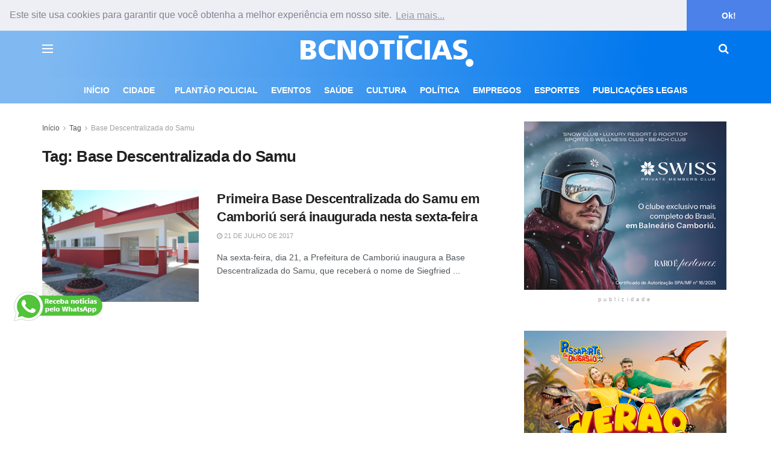

--- FILE ---
content_type: text/html; charset=UTF-8
request_url: https://www.bcnoticias.com.br/tag/base-descentralizada-do-samu/
body_size: 19694
content:
<!doctype html>
<!--[if lt IE 7]> <html class="no-js lt-ie9 lt-ie8 lt-ie7" lang="pt-BR"> <![endif]-->
<!--[if IE 7]>    <html class="no-js lt-ie9 lt-ie8" lang="pt-BR"> <![endif]-->
<!--[if IE 8]>    <html class="no-js lt-ie9" lang="pt-BR"> <![endif]-->
<!--[if IE 9]>    <html class="no-js lt-ie10" lang="pt-BR"> <![endif]-->
<!--[if gt IE 8]><!--> <html class="no-js" lang="pt-BR"> <!--<![endif]-->
<head>
    <meta http-equiv="Content-Type" content="text/html; charset=UTF-8" />
    <meta name='viewport' content='width=device-width, initial-scale=1, user-scalable=yes' />
    <link rel="profile" href="http://gmpg.org/xfn/11" />
    <link rel="pingback" href="https://www.bcnoticias.com.br/xmlrpc.php" />
    <meta name='robots' content='index, follow, max-image-preview:large, max-snippet:-1, max-video-preview:-1' />
	<style>img:is([sizes="auto" i], [sizes^="auto," i]) { contain-intrinsic-size: 3000px 1500px }</style>
				<script type="text/javascript">
			  var jnews_ajax_url = '/?ajax-request=jnews'
			</script>
			<script type="text/javascript">;window.jnews=window.jnews||{},window.jnews.library=window.jnews.library||{},window.jnews.library=function(){"use strict";var e=this;e.win=window,e.doc=document,e.noop=function(){},e.globalBody=e.doc.getElementsByTagName("body")[0],e.globalBody=e.globalBody?e.globalBody:e.doc,e.win.jnewsDataStorage=e.win.jnewsDataStorage||{_storage:new WeakMap,put:function(e,t,n){this._storage.has(e)||this._storage.set(e,new Map),this._storage.get(e).set(t,n)},get:function(e,t){return this._storage.get(e).get(t)},has:function(e,t){return this._storage.has(e)&&this._storage.get(e).has(t)},remove:function(e,t){var n=this._storage.get(e).delete(t);return 0===!this._storage.get(e).size&&this._storage.delete(e),n}},e.windowWidth=function(){return e.win.innerWidth||e.docEl.clientWidth||e.globalBody.clientWidth},e.windowHeight=function(){return e.win.innerHeight||e.docEl.clientHeight||e.globalBody.clientHeight},e.requestAnimationFrame=e.win.requestAnimationFrame||e.win.webkitRequestAnimationFrame||e.win.mozRequestAnimationFrame||e.win.msRequestAnimationFrame||window.oRequestAnimationFrame||function(e){return setTimeout(e,1e3/60)},e.cancelAnimationFrame=e.win.cancelAnimationFrame||e.win.webkitCancelAnimationFrame||e.win.webkitCancelRequestAnimationFrame||e.win.mozCancelAnimationFrame||e.win.msCancelRequestAnimationFrame||e.win.oCancelRequestAnimationFrame||function(e){clearTimeout(e)},e.classListSupport="classList"in document.createElement("_"),e.hasClass=e.classListSupport?function(e,t){return e.classList.contains(t)}:function(e,t){return e.className.indexOf(t)>=0},e.addClass=e.classListSupport?function(t,n){e.hasClass(t,n)||t.classList.add(n)}:function(t,n){e.hasClass(t,n)||(t.className+=" "+n)},e.removeClass=e.classListSupport?function(t,n){e.hasClass(t,n)&&t.classList.remove(n)}:function(t,n){e.hasClass(t,n)&&(t.className=t.className.replace(n,""))},e.objKeys=function(e){var t=[];for(var n in e)Object.prototype.hasOwnProperty.call(e,n)&&t.push(n);return t},e.isObjectSame=function(e,t){var n=!0;return JSON.stringify(e)!==JSON.stringify(t)&&(n=!1),n},e.extend=function(){for(var e,t,n,o=arguments[0]||{},i=1,a=arguments.length;i<a;i++)if(null!==(e=arguments[i]))for(t in e)o!==(n=e[t])&&void 0!==n&&(o[t]=n);return o},e.dataStorage=e.win.jnewsDataStorage,e.isVisible=function(e){return 0!==e.offsetWidth&&0!==e.offsetHeight||e.getBoundingClientRect().length},e.getHeight=function(e){return e.offsetHeight||e.clientHeight||e.getBoundingClientRect().height},e.getWidth=function(e){return e.offsetWidth||e.clientWidth||e.getBoundingClientRect().width},e.supportsPassive=!1;try{var t=Object.defineProperty({},"passive",{get:function(){e.supportsPassive=!0}});"createEvent"in e.doc?e.win.addEventListener("test",null,t):"fireEvent"in e.doc&&e.win.attachEvent("test",null)}catch(e){}e.passiveOption=!!e.supportsPassive&&{passive:!0},e.setStorage=function(e,t){e="jnews-"+e;var n={expired:Math.floor(((new Date).getTime()+432e5)/1e3)};t=Object.assign(n,t);localStorage.setItem(e,JSON.stringify(t))},e.getStorage=function(e){e="jnews-"+e;var t=localStorage.getItem(e);return null!==t&&0<t.length?JSON.parse(localStorage.getItem(e)):{}},e.expiredStorage=function(){var t,n="jnews-";for(var o in localStorage)o.indexOf(n)>-1&&"undefined"!==(t=e.getStorage(o.replace(n,""))).expired&&t.expired<Math.floor((new Date).getTime()/1e3)&&localStorage.removeItem(o)},e.addEvents=function(t,n,o){for(var i in n){var a=["touchstart","touchmove"].indexOf(i)>=0&&!o&&e.passiveOption;"createEvent"in e.doc?t.addEventListener(i,n[i],a):"fireEvent"in e.doc&&t.attachEvent("on"+i,n[i])}},e.removeEvents=function(t,n){for(var o in n)"createEvent"in e.doc?t.removeEventListener(o,n[o]):"fireEvent"in e.doc&&t.detachEvent("on"+o,n[o])},e.triggerEvents=function(t,n,o){var i;o=o||{detail:null};return"createEvent"in e.doc?(!(i=e.doc.createEvent("CustomEvent")||new CustomEvent(n)).initCustomEvent||i.initCustomEvent(n,!0,!1,o),void t.dispatchEvent(i)):"fireEvent"in e.doc?((i=e.doc.createEventObject()).eventType=n,void t.fireEvent("on"+i.eventType,i)):void 0},e.getParents=function(t,n){void 0===n&&(n=e.doc);for(var o=[],i=t.parentNode,a=!1;!a;)if(i){var r=i;r.querySelectorAll(n).length?a=!0:(o.push(r),i=r.parentNode)}else o=[],a=!0;return o},e.forEach=function(e,t,n){for(var o=0,i=e.length;o<i;o++)t.call(n,e[o],o)},e.getText=function(e){return e.innerText||e.textContent},e.setText=function(e,t){var n="object"==typeof t?t.innerText||t.textContent:t;e.innerText&&(e.innerText=n),e.textContent&&(e.textContent=n)},e.httpBuildQuery=function(t){return e.objKeys(t).reduce(function t(n){var o=arguments.length>1&&void 0!==arguments[1]?arguments[1]:null;return function(i,a){var r=n[a];a=encodeURIComponent(a);var s=o?"".concat(o,"[").concat(a,"]"):a;return null==r||"function"==typeof r?(i.push("".concat(s,"=")),i):["number","boolean","string"].includes(typeof r)?(i.push("".concat(s,"=").concat(encodeURIComponent(r))),i):(i.push(e.objKeys(r).reduce(t(r,s),[]).join("&")),i)}}(t),[]).join("&")},e.get=function(t,n,o,i){return o="function"==typeof o?o:e.noop,e.ajax("GET",t,n,o,i)},e.post=function(t,n,o,i){return o="function"==typeof o?o:e.noop,e.ajax("POST",t,n,o,i)},e.ajax=function(t,n,o,i,a){var r=new XMLHttpRequest,s=n,c=e.httpBuildQuery(o);if(t=-1!=["GET","POST"].indexOf(t)?t:"GET",r.open(t,s+("GET"==t?"?"+c:""),!0),"POST"==t&&r.setRequestHeader("Content-type","application/x-www-form-urlencoded"),r.setRequestHeader("X-Requested-With","XMLHttpRequest"),r.onreadystatechange=function(){4===r.readyState&&200<=r.status&&300>r.status&&"function"==typeof i&&i.call(void 0,r.response)},void 0!==a&&!a){return{xhr:r,send:function(){r.send("POST"==t?c:null)}}}return r.send("POST"==t?c:null),{xhr:r}},e.scrollTo=function(t,n,o){function i(e,t,n){this.start=this.position(),this.change=e-this.start,this.currentTime=0,this.increment=20,this.duration=void 0===n?500:n,this.callback=t,this.finish=!1,this.animateScroll()}return Math.easeInOutQuad=function(e,t,n,o){return(e/=o/2)<1?n/2*e*e+t:-n/2*(--e*(e-2)-1)+t},i.prototype.stop=function(){this.finish=!0},i.prototype.move=function(t){e.doc.documentElement.scrollTop=t,e.globalBody.parentNode.scrollTop=t,e.globalBody.scrollTop=t},i.prototype.position=function(){return e.doc.documentElement.scrollTop||e.globalBody.parentNode.scrollTop||e.globalBody.scrollTop},i.prototype.animateScroll=function(){this.currentTime+=this.increment;var t=Math.easeInOutQuad(this.currentTime,this.start,this.change,this.duration);this.move(t),this.currentTime<this.duration&&!this.finish?e.requestAnimationFrame.call(e.win,this.animateScroll.bind(this)):this.callback&&"function"==typeof this.callback&&this.callback()},new i(t,n,o)},e.unwrap=function(t){var n,o=t;e.forEach(t,(function(e,t){n?n+=e:n=e})),o.replaceWith(n)},e.performance={start:function(e){performance.mark(e+"Start")},stop:function(e){performance.mark(e+"End"),performance.measure(e,e+"Start",e+"End")}},e.fps=function(){var t=0,n=0,o=0;!function(){var i=t=0,a=0,r=0,s=document.getElementById("fpsTable"),c=function(t){void 0===document.getElementsByTagName("body")[0]?e.requestAnimationFrame.call(e.win,(function(){c(t)})):document.getElementsByTagName("body")[0].appendChild(t)};null===s&&((s=document.createElement("div")).style.position="fixed",s.style.top="120px",s.style.left="10px",s.style.width="100px",s.style.height="20px",s.style.border="1px solid black",s.style.fontSize="11px",s.style.zIndex="100000",s.style.backgroundColor="white",s.id="fpsTable",c(s));var l=function(){o++,n=Date.now(),(a=(o/(r=(n-t)/1e3)).toPrecision(2))!=i&&(i=a,s.innerHTML=i+"fps"),1<r&&(t=n,o=0),e.requestAnimationFrame.call(e.win,l)};l()}()},e.instr=function(e,t){for(var n=0;n<t.length;n++)if(-1!==e.toLowerCase().indexOf(t[n].toLowerCase()))return!0},e.winLoad=function(t,n){function o(o){if("complete"===e.doc.readyState||"interactive"===e.doc.readyState)return!o||n?setTimeout(t,n||1):t(o),1}o()||e.addEvents(e.win,{load:o})},e.docReady=function(t,n){function o(o){if("complete"===e.doc.readyState||"interactive"===e.doc.readyState)return!o||n?setTimeout(t,n||1):t(o),1}o()||e.addEvents(e.doc,{DOMContentLoaded:o})},e.fireOnce=function(){e.docReady((function(){e.assets=e.assets||[],e.assets.length&&(e.boot(),e.load_assets())}),50)},e.boot=function(){e.length&&e.doc.querySelectorAll("style[media]").forEach((function(e){"not all"==e.getAttribute("media")&&e.removeAttribute("media")}))},e.create_js=function(t,n){var o=e.doc.createElement("script");switch(o.setAttribute("src",t),n){case"defer":o.setAttribute("defer",!0);break;case"async":o.setAttribute("async",!0);break;case"deferasync":o.setAttribute("defer",!0),o.setAttribute("async",!0)}e.globalBody.appendChild(o)},e.load_assets=function(){"object"==typeof e.assets&&e.forEach(e.assets.slice(0),(function(t,n){var o="";t.defer&&(o+="defer"),t.async&&(o+="async"),e.create_js(t.url,o);var i=e.assets.indexOf(t);i>-1&&e.assets.splice(i,1)})),e.assets=jnewsoption.au_scripts=window.jnewsads=[]},e.setCookie=function(e,t,n){var o="";if(n){var i=new Date;i.setTime(i.getTime()+24*n*60*60*1e3),o="; expires="+i.toUTCString()}document.cookie=e+"="+(t||"")+o+"; path=/"},e.getCookie=function(e){for(var t=e+"=",n=document.cookie.split(";"),o=0;o<n.length;o++){for(var i=n[o];" "==i.charAt(0);)i=i.substring(1,i.length);if(0==i.indexOf(t))return i.substring(t.length,i.length)}return null},e.eraseCookie=function(e){document.cookie=e+"=; Path=/; Expires=Thu, 01 Jan 1970 00:00:01 GMT;"},e.docReady((function(){e.globalBody=e.globalBody==e.doc?e.doc.getElementsByTagName("body")[0]:e.globalBody,e.globalBody=e.globalBody?e.globalBody:e.doc})),e.winLoad((function(){e.winLoad((function(){var t=!1;if(void 0!==window.jnewsadmin)if(void 0!==window.file_version_checker){var n=e.objKeys(window.file_version_checker);n.length?n.forEach((function(e){t||"10.0.4"===window.file_version_checker[e]||(t=!0)})):t=!0}else t=!0;t&&(window.jnewsHelper.getMessage(),window.jnewsHelper.getNotice())}),2500)}))},window.jnews.library=new window.jnews.library;</script>
	<!-- This site is optimized with the Yoast SEO plugin v26.4 - https://yoast.com/wordpress/plugins/seo/ -->
	<title>Base Descentralizada do Samu - BC Notícias</title>
	<link rel="canonical" href="https://www.bcnoticias.com.br/tag/base-descentralizada-do-samu/" />
	<meta property="og:locale" content="pt_BR" />
	<meta property="og:type" content="article" />
	<meta property="og:title" content="Base Descentralizada do Samu - BC Notícias" />
	<meta property="og:url" content="https://www.bcnoticias.com.br/tag/base-descentralizada-do-samu/" />
	<meta property="og:site_name" content="BC Notícias" />
	<meta property="og:image" content="https://www.bcnoticias.com.br/wp-content/uploads/2025/09/bcn-redes-2024.jpg" />
	<meta property="og:image:width" content="890" />
	<meta property="og:image:height" content="890" />
	<meta property="og:image:type" content="image/jpeg" />
	<meta name="twitter:card" content="summary_large_image" />
	<script type="application/ld+json" class="yoast-schema-graph">{"@context":"https://schema.org","@graph":[{"@type":"CollectionPage","@id":"https://www.bcnoticias.com.br/tag/base-descentralizada-do-samu/","url":"https://www.bcnoticias.com.br/tag/base-descentralizada-do-samu/","name":"Base Descentralizada do Samu - BC Notícias","isPartOf":{"@id":"https://www.bcnoticias.com.br/#website"},"primaryImageOfPage":{"@id":"https://www.bcnoticias.com.br/tag/base-descentralizada-do-samu/#primaryimage"},"image":{"@id":"https://www.bcnoticias.com.br/tag/base-descentralizada-do-samu/#primaryimage"},"thumbnailUrl":"https://www.bcnoticias.com.br/wp-content/uploads/2017/07/24f741833436903ea9d380114390542c-1.jpg","breadcrumb":{"@id":"https://www.bcnoticias.com.br/tag/base-descentralizada-do-samu/#breadcrumb"},"inLanguage":"pt-BR"},{"@type":"ImageObject","inLanguage":"pt-BR","@id":"https://www.bcnoticias.com.br/tag/base-descentralizada-do-samu/#primaryimage","url":"https://www.bcnoticias.com.br/wp-content/uploads/2017/07/24f741833436903ea9d380114390542c-1.jpg","contentUrl":"https://www.bcnoticias.com.br/wp-content/uploads/2017/07/24f741833436903ea9d380114390542c-1.jpg","width":2304,"height":1536},{"@type":"BreadcrumbList","@id":"https://www.bcnoticias.com.br/tag/base-descentralizada-do-samu/#breadcrumb","itemListElement":[{"@type":"ListItem","position":1,"name":"Início","item":"https://www.bcnoticias.com.br/"},{"@type":"ListItem","position":2,"name":"Base Descentralizada do Samu"}]},{"@type":"WebSite","@id":"https://www.bcnoticias.com.br/#website","url":"https://www.bcnoticias.com.br/","name":"BC Notícias","description":"","publisher":{"@id":"https://www.bcnoticias.com.br/#organization"},"potentialAction":[{"@type":"SearchAction","target":{"@type":"EntryPoint","urlTemplate":"https://www.bcnoticias.com.br/?s={search_term_string}"},"query-input":{"@type":"PropertyValueSpecification","valueRequired":true,"valueName":"search_term_string"}}],"inLanguage":"pt-BR"},{"@type":"Organization","@id":"https://www.bcnoticias.com.br/#organization","name":"BC Notícias","url":"https://www.bcnoticias.com.br/","logo":{"@type":"ImageObject","inLanguage":"pt-BR","@id":"https://www.bcnoticias.com.br/#/schema/logo/image/","url":"https://www.bcnoticias.com.br/wp-content/uploads/2025/05/bcn-yoast.png","contentUrl":"https://www.bcnoticias.com.br/wp-content/uploads/2025/05/bcn-yoast.png","width":696,"height":696,"caption":"BC Notícias"},"image":{"@id":"https://www.bcnoticias.com.br/#/schema/logo/image/"},"sameAs":["https://www.facebook.com/bcnoticias.com.br/","https://www.instagram.com/bcnoticias.com.br/"]}]}</script>
	<!-- / Yoast SEO plugin. -->


<link rel='dns-prefetch' href='//www.bcnoticias.com.br' />
<link rel="alternate" type="application/rss+xml" title="Feed para BC Notícias &raquo;" href="https://www.bcnoticias.com.br/feed/" />
<link rel="alternate" type="application/rss+xml" title="Feed de comentários para BC Notícias &raquo;" href="https://www.bcnoticias.com.br/comments/feed/" />
<link rel="alternate" type="application/rss+xml" title="Feed de tag para BC Notícias &raquo; Base Descentralizada do Samu" href="https://www.bcnoticias.com.br/tag/base-descentralizada-do-samu/feed/" />
<link rel="alternate" type="application/rss+xml" title="Feed de BC Notícias &raquo; Story" href="https://www.bcnoticias.com.br/web-stories/feed/"><script type="text/javascript">
/* <![CDATA[ */
window._wpemojiSettings = {"baseUrl":"https:\/\/s.w.org\/images\/core\/emoji\/16.0.1\/72x72\/","ext":".png","svgUrl":"https:\/\/s.w.org\/images\/core\/emoji\/16.0.1\/svg\/","svgExt":".svg","source":{"concatemoji":"https:\/\/www.bcnoticias.com.br\/wp-includes\/js\/wp-emoji-release.min.js?ver=6.8.3"}};
/*! This file is auto-generated */
!function(s,n){var o,i,e;function c(e){try{var t={supportTests:e,timestamp:(new Date).valueOf()};sessionStorage.setItem(o,JSON.stringify(t))}catch(e){}}function p(e,t,n){e.clearRect(0,0,e.canvas.width,e.canvas.height),e.fillText(t,0,0);var t=new Uint32Array(e.getImageData(0,0,e.canvas.width,e.canvas.height).data),a=(e.clearRect(0,0,e.canvas.width,e.canvas.height),e.fillText(n,0,0),new Uint32Array(e.getImageData(0,0,e.canvas.width,e.canvas.height).data));return t.every(function(e,t){return e===a[t]})}function u(e,t){e.clearRect(0,0,e.canvas.width,e.canvas.height),e.fillText(t,0,0);for(var n=e.getImageData(16,16,1,1),a=0;a<n.data.length;a++)if(0!==n.data[a])return!1;return!0}function f(e,t,n,a){switch(t){case"flag":return n(e,"\ud83c\udff3\ufe0f\u200d\u26a7\ufe0f","\ud83c\udff3\ufe0f\u200b\u26a7\ufe0f")?!1:!n(e,"\ud83c\udde8\ud83c\uddf6","\ud83c\udde8\u200b\ud83c\uddf6")&&!n(e,"\ud83c\udff4\udb40\udc67\udb40\udc62\udb40\udc65\udb40\udc6e\udb40\udc67\udb40\udc7f","\ud83c\udff4\u200b\udb40\udc67\u200b\udb40\udc62\u200b\udb40\udc65\u200b\udb40\udc6e\u200b\udb40\udc67\u200b\udb40\udc7f");case"emoji":return!a(e,"\ud83e\udedf")}return!1}function g(e,t,n,a){var r="undefined"!=typeof WorkerGlobalScope&&self instanceof WorkerGlobalScope?new OffscreenCanvas(300,150):s.createElement("canvas"),o=r.getContext("2d",{willReadFrequently:!0}),i=(o.textBaseline="top",o.font="600 32px Arial",{});return e.forEach(function(e){i[e]=t(o,e,n,a)}),i}function t(e){var t=s.createElement("script");t.src=e,t.defer=!0,s.head.appendChild(t)}"undefined"!=typeof Promise&&(o="wpEmojiSettingsSupports",i=["flag","emoji"],n.supports={everything:!0,everythingExceptFlag:!0},e=new Promise(function(e){s.addEventListener("DOMContentLoaded",e,{once:!0})}),new Promise(function(t){var n=function(){try{var e=JSON.parse(sessionStorage.getItem(o));if("object"==typeof e&&"number"==typeof e.timestamp&&(new Date).valueOf()<e.timestamp+604800&&"object"==typeof e.supportTests)return e.supportTests}catch(e){}return null}();if(!n){if("undefined"!=typeof Worker&&"undefined"!=typeof OffscreenCanvas&&"undefined"!=typeof URL&&URL.createObjectURL&&"undefined"!=typeof Blob)try{var e="postMessage("+g.toString()+"("+[JSON.stringify(i),f.toString(),p.toString(),u.toString()].join(",")+"));",a=new Blob([e],{type:"text/javascript"}),r=new Worker(URL.createObjectURL(a),{name:"wpTestEmojiSupports"});return void(r.onmessage=function(e){c(n=e.data),r.terminate(),t(n)})}catch(e){}c(n=g(i,f,p,u))}t(n)}).then(function(e){for(var t in e)n.supports[t]=e[t],n.supports.everything=n.supports.everything&&n.supports[t],"flag"!==t&&(n.supports.everythingExceptFlag=n.supports.everythingExceptFlag&&n.supports[t]);n.supports.everythingExceptFlag=n.supports.everythingExceptFlag&&!n.supports.flag,n.DOMReady=!1,n.readyCallback=function(){n.DOMReady=!0}}).then(function(){return e}).then(function(){var e;n.supports.everything||(n.readyCallback(),(e=n.source||{}).concatemoji?t(e.concatemoji):e.wpemoji&&e.twemoji&&(t(e.twemoji),t(e.wpemoji)))}))}((window,document),window._wpemojiSettings);
/* ]]> */
</script>
<style id='wp-emoji-styles-inline-css' type='text/css'>

	img.wp-smiley, img.emoji {
		display: inline !important;
		border: none !important;
		box-shadow: none !important;
		height: 1em !important;
		width: 1em !important;
		margin: 0 0.07em !important;
		vertical-align: -0.1em !important;
		background: none !important;
		padding: 0 !important;
	}
</style>
<link rel='stylesheet' id='wp-block-library-css' href='https://www.bcnoticias.com.br/wp-includes/css/dist/block-library/style.min.css?ver=6.8.3' type='text/css' media='all' />
<style id='classic-theme-styles-inline-css' type='text/css'>
/*! This file is auto-generated */
.wp-block-button__link{color:#fff;background-color:#32373c;border-radius:9999px;box-shadow:none;text-decoration:none;padding:calc(.667em + 2px) calc(1.333em + 2px);font-size:1.125em}.wp-block-file__button{background:#32373c;color:#fff;text-decoration:none}
</style>
<link rel='stylesheet' id='jnews-faq-css' href='https://www.bcnoticias.com.br/wp-content/plugins/jnews-essential/assets/css/faq.css?ver=12.0.3' type='text/css' media='all' />
<style id='global-styles-inline-css' type='text/css'>
:root{--wp--preset--aspect-ratio--square: 1;--wp--preset--aspect-ratio--4-3: 4/3;--wp--preset--aspect-ratio--3-4: 3/4;--wp--preset--aspect-ratio--3-2: 3/2;--wp--preset--aspect-ratio--2-3: 2/3;--wp--preset--aspect-ratio--16-9: 16/9;--wp--preset--aspect-ratio--9-16: 9/16;--wp--preset--color--black: #000000;--wp--preset--color--cyan-bluish-gray: #abb8c3;--wp--preset--color--white: #ffffff;--wp--preset--color--pale-pink: #f78da7;--wp--preset--color--vivid-red: #cf2e2e;--wp--preset--color--luminous-vivid-orange: #ff6900;--wp--preset--color--luminous-vivid-amber: #fcb900;--wp--preset--color--light-green-cyan: #7bdcb5;--wp--preset--color--vivid-green-cyan: #00d084;--wp--preset--color--pale-cyan-blue: #8ed1fc;--wp--preset--color--vivid-cyan-blue: #0693e3;--wp--preset--color--vivid-purple: #9b51e0;--wp--preset--gradient--vivid-cyan-blue-to-vivid-purple: linear-gradient(135deg,rgba(6,147,227,1) 0%,rgb(155,81,224) 100%);--wp--preset--gradient--light-green-cyan-to-vivid-green-cyan: linear-gradient(135deg,rgb(122,220,180) 0%,rgb(0,208,130) 100%);--wp--preset--gradient--luminous-vivid-amber-to-luminous-vivid-orange: linear-gradient(135deg,rgba(252,185,0,1) 0%,rgba(255,105,0,1) 100%);--wp--preset--gradient--luminous-vivid-orange-to-vivid-red: linear-gradient(135deg,rgba(255,105,0,1) 0%,rgb(207,46,46) 100%);--wp--preset--gradient--very-light-gray-to-cyan-bluish-gray: linear-gradient(135deg,rgb(238,238,238) 0%,rgb(169,184,195) 100%);--wp--preset--gradient--cool-to-warm-spectrum: linear-gradient(135deg,rgb(74,234,220) 0%,rgb(151,120,209) 20%,rgb(207,42,186) 40%,rgb(238,44,130) 60%,rgb(251,105,98) 80%,rgb(254,248,76) 100%);--wp--preset--gradient--blush-light-purple: linear-gradient(135deg,rgb(255,206,236) 0%,rgb(152,150,240) 100%);--wp--preset--gradient--blush-bordeaux: linear-gradient(135deg,rgb(254,205,165) 0%,rgb(254,45,45) 50%,rgb(107,0,62) 100%);--wp--preset--gradient--luminous-dusk: linear-gradient(135deg,rgb(255,203,112) 0%,rgb(199,81,192) 50%,rgb(65,88,208) 100%);--wp--preset--gradient--pale-ocean: linear-gradient(135deg,rgb(255,245,203) 0%,rgb(182,227,212) 50%,rgb(51,167,181) 100%);--wp--preset--gradient--electric-grass: linear-gradient(135deg,rgb(202,248,128) 0%,rgb(113,206,126) 100%);--wp--preset--gradient--midnight: linear-gradient(135deg,rgb(2,3,129) 0%,rgb(40,116,252) 100%);--wp--preset--font-size--small: 13px;--wp--preset--font-size--medium: 20px;--wp--preset--font-size--large: 36px;--wp--preset--font-size--x-large: 42px;--wp--preset--spacing--20: 0.44rem;--wp--preset--spacing--30: 0.67rem;--wp--preset--spacing--40: 1rem;--wp--preset--spacing--50: 1.5rem;--wp--preset--spacing--60: 2.25rem;--wp--preset--spacing--70: 3.38rem;--wp--preset--spacing--80: 5.06rem;--wp--preset--shadow--natural: 6px 6px 9px rgba(0, 0, 0, 0.2);--wp--preset--shadow--deep: 12px 12px 50px rgba(0, 0, 0, 0.4);--wp--preset--shadow--sharp: 6px 6px 0px rgba(0, 0, 0, 0.2);--wp--preset--shadow--outlined: 6px 6px 0px -3px rgba(255, 255, 255, 1), 6px 6px rgba(0, 0, 0, 1);--wp--preset--shadow--crisp: 6px 6px 0px rgba(0, 0, 0, 1);}:where(.is-layout-flex){gap: 0.5em;}:where(.is-layout-grid){gap: 0.5em;}body .is-layout-flex{display: flex;}.is-layout-flex{flex-wrap: wrap;align-items: center;}.is-layout-flex > :is(*, div){margin: 0;}body .is-layout-grid{display: grid;}.is-layout-grid > :is(*, div){margin: 0;}:where(.wp-block-columns.is-layout-flex){gap: 2em;}:where(.wp-block-columns.is-layout-grid){gap: 2em;}:where(.wp-block-post-template.is-layout-flex){gap: 1.25em;}:where(.wp-block-post-template.is-layout-grid){gap: 1.25em;}.has-black-color{color: var(--wp--preset--color--black) !important;}.has-cyan-bluish-gray-color{color: var(--wp--preset--color--cyan-bluish-gray) !important;}.has-white-color{color: var(--wp--preset--color--white) !important;}.has-pale-pink-color{color: var(--wp--preset--color--pale-pink) !important;}.has-vivid-red-color{color: var(--wp--preset--color--vivid-red) !important;}.has-luminous-vivid-orange-color{color: var(--wp--preset--color--luminous-vivid-orange) !important;}.has-luminous-vivid-amber-color{color: var(--wp--preset--color--luminous-vivid-amber) !important;}.has-light-green-cyan-color{color: var(--wp--preset--color--light-green-cyan) !important;}.has-vivid-green-cyan-color{color: var(--wp--preset--color--vivid-green-cyan) !important;}.has-pale-cyan-blue-color{color: var(--wp--preset--color--pale-cyan-blue) !important;}.has-vivid-cyan-blue-color{color: var(--wp--preset--color--vivid-cyan-blue) !important;}.has-vivid-purple-color{color: var(--wp--preset--color--vivid-purple) !important;}.has-black-background-color{background-color: var(--wp--preset--color--black) !important;}.has-cyan-bluish-gray-background-color{background-color: var(--wp--preset--color--cyan-bluish-gray) !important;}.has-white-background-color{background-color: var(--wp--preset--color--white) !important;}.has-pale-pink-background-color{background-color: var(--wp--preset--color--pale-pink) !important;}.has-vivid-red-background-color{background-color: var(--wp--preset--color--vivid-red) !important;}.has-luminous-vivid-orange-background-color{background-color: var(--wp--preset--color--luminous-vivid-orange) !important;}.has-luminous-vivid-amber-background-color{background-color: var(--wp--preset--color--luminous-vivid-amber) !important;}.has-light-green-cyan-background-color{background-color: var(--wp--preset--color--light-green-cyan) !important;}.has-vivid-green-cyan-background-color{background-color: var(--wp--preset--color--vivid-green-cyan) !important;}.has-pale-cyan-blue-background-color{background-color: var(--wp--preset--color--pale-cyan-blue) !important;}.has-vivid-cyan-blue-background-color{background-color: var(--wp--preset--color--vivid-cyan-blue) !important;}.has-vivid-purple-background-color{background-color: var(--wp--preset--color--vivid-purple) !important;}.has-black-border-color{border-color: var(--wp--preset--color--black) !important;}.has-cyan-bluish-gray-border-color{border-color: var(--wp--preset--color--cyan-bluish-gray) !important;}.has-white-border-color{border-color: var(--wp--preset--color--white) !important;}.has-pale-pink-border-color{border-color: var(--wp--preset--color--pale-pink) !important;}.has-vivid-red-border-color{border-color: var(--wp--preset--color--vivid-red) !important;}.has-luminous-vivid-orange-border-color{border-color: var(--wp--preset--color--luminous-vivid-orange) !important;}.has-luminous-vivid-amber-border-color{border-color: var(--wp--preset--color--luminous-vivid-amber) !important;}.has-light-green-cyan-border-color{border-color: var(--wp--preset--color--light-green-cyan) !important;}.has-vivid-green-cyan-border-color{border-color: var(--wp--preset--color--vivid-green-cyan) !important;}.has-pale-cyan-blue-border-color{border-color: var(--wp--preset--color--pale-cyan-blue) !important;}.has-vivid-cyan-blue-border-color{border-color: var(--wp--preset--color--vivid-cyan-blue) !important;}.has-vivid-purple-border-color{border-color: var(--wp--preset--color--vivid-purple) !important;}.has-vivid-cyan-blue-to-vivid-purple-gradient-background{background: var(--wp--preset--gradient--vivid-cyan-blue-to-vivid-purple) !important;}.has-light-green-cyan-to-vivid-green-cyan-gradient-background{background: var(--wp--preset--gradient--light-green-cyan-to-vivid-green-cyan) !important;}.has-luminous-vivid-amber-to-luminous-vivid-orange-gradient-background{background: var(--wp--preset--gradient--luminous-vivid-amber-to-luminous-vivid-orange) !important;}.has-luminous-vivid-orange-to-vivid-red-gradient-background{background: var(--wp--preset--gradient--luminous-vivid-orange-to-vivid-red) !important;}.has-very-light-gray-to-cyan-bluish-gray-gradient-background{background: var(--wp--preset--gradient--very-light-gray-to-cyan-bluish-gray) !important;}.has-cool-to-warm-spectrum-gradient-background{background: var(--wp--preset--gradient--cool-to-warm-spectrum) !important;}.has-blush-light-purple-gradient-background{background: var(--wp--preset--gradient--blush-light-purple) !important;}.has-blush-bordeaux-gradient-background{background: var(--wp--preset--gradient--blush-bordeaux) !important;}.has-luminous-dusk-gradient-background{background: var(--wp--preset--gradient--luminous-dusk) !important;}.has-pale-ocean-gradient-background{background: var(--wp--preset--gradient--pale-ocean) !important;}.has-electric-grass-gradient-background{background: var(--wp--preset--gradient--electric-grass) !important;}.has-midnight-gradient-background{background: var(--wp--preset--gradient--midnight) !important;}.has-small-font-size{font-size: var(--wp--preset--font-size--small) !important;}.has-medium-font-size{font-size: var(--wp--preset--font-size--medium) !important;}.has-large-font-size{font-size: var(--wp--preset--font-size--large) !important;}.has-x-large-font-size{font-size: var(--wp--preset--font-size--x-large) !important;}
:where(.wp-block-post-template.is-layout-flex){gap: 1.25em;}:where(.wp-block-post-template.is-layout-grid){gap: 1.25em;}
:where(.wp-block-columns.is-layout-flex){gap: 2em;}:where(.wp-block-columns.is-layout-grid){gap: 2em;}
:root :where(.wp-block-pullquote){font-size: 1.5em;line-height: 1.6;}
</style>
<link rel='stylesheet' id='js_composer_front-css' href='https://www.bcnoticias.com.br/wp-content/plugins/js_composer/assets/css/js_composer.min.css?ver=8.7.2' type='text/css' media='all' />
<link rel='stylesheet' id='font-awesome-css' href='https://www.bcnoticias.com.br/wp-content/themes/jnews/assets/fonts/font-awesome/font-awesome.min.css?ver=12.0.2' type='text/css' media='all' />
<link rel='stylesheet' id='jnews-frontend-css' href='https://www.bcnoticias.com.br/wp-content/themes/jnews/assets/dist/frontend.min.css?ver=12.0.2' type='text/css' media='all' />
<link rel='stylesheet' id='jnews-js-composer-css' href='https://www.bcnoticias.com.br/wp-content/themes/jnews/assets/css/js-composer-frontend.css?ver=12.0.2' type='text/css' media='all' />
<link rel='stylesheet' id='jnews-style-css' href='https://www.bcnoticias.com.br/wp-content/themes/jnews/style.css?ver=12.0.2' type='text/css' media='all' />
<link rel='stylesheet' id='jnews-darkmode-css' href='https://www.bcnoticias.com.br/wp-content/themes/jnews/assets/css/darkmode.css?ver=12.0.2' type='text/css' media='all' />
<link rel='stylesheet' id='jnews-scheme-css' href='https://www.bcnoticias.com.br/wp-content/themes/jnews/data/import/fitness/scheme.css?ver=12.0.2' type='text/css' media='all' />
<script type="text/javascript" src="https://www.bcnoticias.com.br/wp-includes/js/jquery/jquery.min.js?ver=3.7.1" id="jquery-core-js"></script>
<script type="text/javascript" src="https://www.bcnoticias.com.br/wp-includes/js/jquery/jquery-migrate.min.js?ver=3.4.1" id="jquery-migrate-js"></script>
<script></script><link rel="https://api.w.org/" href="https://www.bcnoticias.com.br/wp-json/" /><link rel="alternate" title="JSON" type="application/json" href="https://www.bcnoticias.com.br/wp-json/wp/v2/tags/858" /><link rel="EditURI" type="application/rsd+xml" title="RSD" href="https://www.bcnoticias.com.br/xmlrpc.php?rsd" />
<meta name="generator" content="WordPress 6.8.3" />
<script async src="https://pagead2.googlesyndication.com/pagead/js/adsbygoogle.js?client=ca-pub-1490980446638819"
     crossorigin="anonymous"></script>

<!-- Google tag (gtag.js) -->
<script async src="https://www.googletagmanager.com/gtag/js?id=G-RK1P470Y3S"></script>
<script>
  window.dataLayer = window.dataLayer || [];
  function gtag(){dataLayer.push(arguments);}
  gtag('js', new Date());

  gtag('config', 'G-RK1P470Y3S');
</script>

<style>
.whatsapp {
    position: fixed;
    top: 66%;
    left: 1%;
    padding: 10px;
    z-index: 10000000;
}
</style>
<div>
    <a href="https://chat.whatsapp.com/IxBt18SBUkMG9Qc4PyBiNl" 
       target="_blank">
       <img  class="whatsapp" src="https://www.bcnoticias.com.br/wp-content/uploads/2021/02/whats-grupo.png" />
    </a>
</div>

<link rel="stylesheet" type="text/css" href="//cdnjs.cloudflare.com/ajax/libs/cookieconsent2/3.0.3/cookieconsent.min.css" />
<script src="//cdnjs.cloudflare.com/ajax/libs/cookieconsent2/3.0.3/cookieconsent.min.js"></script>
<script>
window.addEventListener("load", function(){
window.cookieconsent.initialise({
  "palette": {
    "popup": {
      "background": "#edeff5",
      "text": "#838391"
    },
    "button": {
      "background": "#4b81e8"
    }
  },
  "theme": "edgeless",
"position":"top",
  "content": {
    "message": "Este site usa cookies para garantir que você obtenha a melhor experiência em nosso site.",
    "dismiss": "Ok!",
    "link": "Leia mais...",
    "href": "https://www.bcnoticias.com.br/politica-de-privacidade/"
  }
})});
</script><meta name="generator" content="Powered by WPBakery Page Builder - drag and drop page builder for WordPress."/>
<script type='application/ld+json'>{"@context":"http:\/\/schema.org","@type":"Organization","@id":"https:\/\/www.bcnoticias.com.br\/#organization","url":"https:\/\/www.bcnoticias.com.br\/","name":"BC Not\u00edcias","logo":{"@type":"ImageObject","url":"https:\/\/www.bcnoticias.com.br\/wp-content\/uploads\/2025\/09\/bcn-redes-2024.jpg"},"sameAs":["https:\/\/www.facebook.com\/bcnoticias.com.br\/","https:\/\/instagram.com\/bcnoticias.com.br\/"],"contactPoint":{"@type":"ContactPoint","telephone":"55 47 99925-3536","contactType":"customer service","areaServed":["Balne\u00e1rio Cambori\u00fa"," Itaja\u00ed"," Cambori\u00fa"," Santa Catarina"," Brasil"]}}</script>
<script type='application/ld+json'>{"@context":"http:\/\/schema.org","@type":"WebSite","@id":"https:\/\/www.bcnoticias.com.br\/#website","url":"https:\/\/www.bcnoticias.com.br\/","name":"BC Not\u00edcias","potentialAction":{"@type":"SearchAction","target":"https:\/\/www.bcnoticias.com.br\/?s={search_term_string}","query-input":"required name=search_term_string"}}</script>
<link rel="icon" href="https://www.bcnoticias.com.br/wp-content/uploads/2025/05/cropped-favicon-1-32x32.png" sizes="32x32" />
<link rel="icon" href="https://www.bcnoticias.com.br/wp-content/uploads/2025/05/cropped-favicon-1-192x192.png" sizes="192x192" />
<link rel="apple-touch-icon" href="https://www.bcnoticias.com.br/wp-content/uploads/2025/05/cropped-favicon-1-180x180.png" />
<meta name="msapplication-TileImage" content="https://www.bcnoticias.com.br/wp-content/uploads/2025/05/cropped-favicon-1-270x270.png" />
<style id="jeg_dynamic_css" type="text/css" data-type="jeg_custom-css">body { --j-accent-color : #0077ed; } a, .jeg_menu_style_5>li>a:hover, .jeg_menu_style_5>li.sfHover>a, .jeg_menu_style_5>li.current-menu-item>a, .jeg_menu_style_5>li.current-menu-ancestor>a, .jeg_navbar .jeg_menu:not(.jeg_main_menu)>li>a:hover, .jeg_midbar .jeg_menu:not(.jeg_main_menu)>li>a:hover, .jeg_side_tabs li.active, .jeg_block_heading_5 strong, .jeg_block_heading_6 strong, .jeg_block_heading_7 strong, .jeg_block_heading_8 strong, .jeg_subcat_list li a:hover, .jeg_subcat_list li button:hover, .jeg_pl_lg_7 .jeg_thumb .jeg_post_category a, .jeg_pl_xs_2:before, .jeg_pl_xs_4 .jeg_postblock_content:before, .jeg_postblock .jeg_post_title a:hover, .jeg_hero_style_6 .jeg_post_title a:hover, .jeg_sidefeed .jeg_pl_xs_3 .jeg_post_title a:hover, .widget_jnews_popular .jeg_post_title a:hover, .jeg_meta_author a, .widget_archive li a:hover, .widget_pages li a:hover, .widget_meta li a:hover, .widget_recent_entries li a:hover, .widget_rss li a:hover, .widget_rss cite, .widget_categories li a:hover, .widget_categories li.current-cat>a, #breadcrumbs a:hover, .jeg_share_count .counts, .commentlist .bypostauthor>.comment-body>.comment-author>.fn, span.required, .jeg_review_title, .bestprice .price, .authorlink a:hover, .jeg_vertical_playlist .jeg_video_playlist_play_icon, .jeg_vertical_playlist .jeg_video_playlist_item.active .jeg_video_playlist_thumbnail:before, .jeg_horizontal_playlist .jeg_video_playlist_play, .woocommerce li.product .pricegroup .button, .widget_display_forums li a:hover, .widget_display_topics li:before, .widget_display_replies li:before, .widget_display_views li:before, .bbp-breadcrumb a:hover, .jeg_mobile_menu li.sfHover>a, .jeg_mobile_menu li a:hover, .split-template-6 .pagenum, .jeg_mobile_menu_style_5>li>a:hover, .jeg_mobile_menu_style_5>li.sfHover>a, .jeg_mobile_menu_style_5>li.current-menu-item>a, .jeg_mobile_menu_style_5>li.current-menu-ancestor>a, .jeg_mobile_menu.jeg_menu_dropdown li.open > div > a ,.jeg_menu_dropdown.language-swicher .sub-menu li a:hover { color : #0077ed; } .jeg_menu_style_1>li>a:before, .jeg_menu_style_2>li>a:before, .jeg_menu_style_3>li>a:before, .jeg_side_toggle, .jeg_slide_caption .jeg_post_category a, .jeg_slider_type_1_wrapper .tns-controls button.tns-next, .jeg_block_heading_1 .jeg_block_title span, .jeg_block_heading_2 .jeg_block_title span, .jeg_block_heading_3, .jeg_block_heading_4 .jeg_block_title span, .jeg_block_heading_6:after, .jeg_pl_lg_box .jeg_post_category a, .jeg_pl_md_box .jeg_post_category a, .jeg_readmore:hover, .jeg_thumb .jeg_post_category a, .jeg_block_loadmore a:hover, .jeg_postblock.alt .jeg_block_loadmore a:hover, .jeg_block_loadmore a.active, .jeg_postblock_carousel_2 .jeg_post_category a, .jeg_heroblock .jeg_post_category a, .jeg_pagenav_1 .page_number.active, .jeg_pagenav_1 .page_number.active:hover, input[type="submit"], .btn, .button, .widget_tag_cloud a:hover, .popularpost_item:hover .jeg_post_title a:before, .jeg_splitpost_4 .page_nav, .jeg_splitpost_5 .page_nav, .jeg_post_via a:hover, .jeg_post_source a:hover, .jeg_post_tags a:hover, .comment-reply-title small a:before, .comment-reply-title small a:after, .jeg_storelist .productlink, .authorlink li.active a:before, .jeg_footer.dark .socials_widget:not(.nobg) a:hover .fa,.jeg_footer.dark .socials_widget:not(.nobg) a:hover > span.jeg-icon, div.jeg_breakingnews_title, .jeg_overlay_slider_bottom_wrapper .tns-controls button, .jeg_overlay_slider_bottom_wrapper .tns-controls button:hover, .jeg_vertical_playlist .jeg_video_playlist_current, .woocommerce span.onsale, .woocommerce #respond input#submit:hover, .woocommerce a.button:hover, .woocommerce button.button:hover, .woocommerce input.button:hover, .woocommerce #respond input#submit.alt, .woocommerce a.button.alt, .woocommerce button.button.alt, .woocommerce input.button.alt, .jeg_popup_post .caption, .jeg_footer.dark input[type="submit"], .jeg_footer.dark .btn, .jeg_footer.dark .button, .footer_widget.widget_tag_cloud a:hover, .jeg_inner_content .content-inner .jeg_post_category a:hover, #buddypress .standard-form button, #buddypress a.button, #buddypress input[type="submit"], #buddypress input[type="button"], #buddypress input[type="reset"], #buddypress ul.button-nav li a, #buddypress .generic-button a, #buddypress .generic-button button, #buddypress .comment-reply-link, #buddypress a.bp-title-button, #buddypress.buddypress-wrap .members-list li .user-update .activity-read-more a, div#buddypress .standard-form button:hover, div#buddypress a.button:hover, div#buddypress input[type="submit"]:hover, div#buddypress input[type="button"]:hover, div#buddypress input[type="reset"]:hover, div#buddypress ul.button-nav li a:hover, div#buddypress .generic-button a:hover, div#buddypress .generic-button button:hover, div#buddypress .comment-reply-link:hover, div#buddypress a.bp-title-button:hover, div#buddypress.buddypress-wrap .members-list li .user-update .activity-read-more a:hover, #buddypress #item-nav .item-list-tabs ul li a:before, .jeg_inner_content .jeg_meta_container .follow-wrapper a { background-color : #0077ed; } .jeg_block_heading_7 .jeg_block_title span, .jeg_readmore:hover, .jeg_block_loadmore a:hover, .jeg_block_loadmore a.active, .jeg_pagenav_1 .page_number.active, .jeg_pagenav_1 .page_number.active:hover, .jeg_pagenav_3 .page_number:hover, .jeg_prevnext_post a:hover h3, .jeg_overlay_slider .jeg_post_category, .jeg_sidefeed .jeg_post.active, .jeg_vertical_playlist.jeg_vertical_playlist .jeg_video_playlist_item.active .jeg_video_playlist_thumbnail img, .jeg_horizontal_playlist .jeg_video_playlist_item.active { border-color : #0077ed; } .jeg_tabpost_nav li.active, .woocommerce div.product .woocommerce-tabs ul.tabs li.active, .jeg_mobile_menu_style_1>li.current-menu-item a, .jeg_mobile_menu_style_1>li.current-menu-ancestor a, .jeg_mobile_menu_style_2>li.current-menu-item::after, .jeg_mobile_menu_style_2>li.current-menu-ancestor::after, .jeg_mobile_menu_style_3>li.current-menu-item::before, .jeg_mobile_menu_style_3>li.current-menu-ancestor::before { border-bottom-color : #0077ed; } .jeg_post_share .jeg-icon svg { fill : #0077ed; } .jeg_topbar .jeg_nav_row, .jeg_topbar .jeg_search_no_expand .jeg_search_input { line-height : 32px; } .jeg_topbar .jeg_nav_row, .jeg_topbar .jeg_nav_icon { height : 32px; } .jeg_topbar .jeg_logo_img { max-height : 32px; } .jeg_topbar, .jeg_topbar.dark, .jeg_topbar.custom { background: -moz-linear-gradient(101deg, #80b9f1 6%, #0077ed 85%);background: -webkit-linear-gradient(101deg, #80b9f1 6%, #0077ed 85%);background: -o-linear-gradient(101deg, #80b9f1 6%, #0077ed 85%);background: -ms-linear-gradient(101deg, #80b9f1 6%, #0077ed 85%);background: linear-gradient(101deg, #80b9f1 6%, #0077ed 85%); } .jeg_topbar, .jeg_topbar.dark { border-top-width : 0px; } .jeg_midbar { height : 97px; } .jeg_midbar .jeg_logo_img { max-height : 97px; } .jeg_midbar, .jeg_midbar.dark { background-color : #0077ed; background: -moz-linear-gradient(103deg, #80b9f1 7%, #0077ed 84%);background: -webkit-linear-gradient(103deg, #80b9f1 7%, #0077ed 84%);background: -o-linear-gradient(103deg, #80b9f1 7%, #0077ed 84%);background: -ms-linear-gradient(103deg, #80b9f1 7%, #0077ed 84%);background: linear-gradient(103deg, #80b9f1 7%, #0077ed 84%); border-bottom-width : 0px; } .jeg_header .jeg_bottombar.jeg_navbar,.jeg_bottombar .jeg_nav_icon { height : 43px; } .jeg_header .jeg_bottombar.jeg_navbar, .jeg_header .jeg_bottombar .jeg_main_menu:not(.jeg_menu_style_1) > li > a, .jeg_header .jeg_bottombar .jeg_menu_style_1 > li, .jeg_header .jeg_bottombar .jeg_menu:not(.jeg_main_menu) > li > a { line-height : 43px; } .jeg_bottombar .jeg_logo_img { max-height : 43px; } .jeg_header .jeg_bottombar.jeg_navbar_wrapper:not(.jeg_navbar_boxed), .jeg_header .jeg_bottombar.jeg_navbar_boxed .jeg_nav_row { background: -moz-linear-gradient(105deg, #80b9f1 7%, #0077ed 84%);background: -webkit-linear-gradient(105deg, #80b9f1 7%, #0077ed 84%);background: -o-linear-gradient(105deg, #80b9f1 7%, #0077ed 84%);background: -ms-linear-gradient(105deg, #80b9f1 7%, #0077ed 84%);background: linear-gradient(105deg, #80b9f1 7%, #0077ed 84%); } .jeg_header .jeg_bottombar, .jeg_header .jeg_bottombar.jeg_navbar_dark, .jeg_bottombar.jeg_navbar_boxed .jeg_nav_row, .jeg_bottombar.jeg_navbar_dark.jeg_navbar_boxed .jeg_nav_row { border-top-width : 0px; border-bottom-width : 0px; } .jeg_header_sticky .jeg_navbar_wrapper:not(.jeg_navbar_boxed), .jeg_header_sticky .jeg_navbar_boxed .jeg_nav_row { background : #0077ed; background: -moz-linear-gradient(243deg, #0077ed 73%, #80b9f1 100%);background: -webkit-linear-gradient(243deg, #0077ed 73%, #80b9f1 100%);background: -o-linear-gradient(243deg, #0077ed 73%, #80b9f1 100%);background: -ms-linear-gradient(243deg, #0077ed 73%, #80b9f1 100%);background: linear-gradient(243deg, #0077ed 73%, #80b9f1 100%); } .jeg_mobile_midbar, .jeg_mobile_midbar.dark { background: -moz-linear-gradient(105deg, #78b4f0 0%, #0077ed 53%);background: -webkit-linear-gradient(105deg, #78b4f0 0%, #0077ed 53%);background: -o-linear-gradient(105deg, #78b4f0 0%, #0077ed 53%);background: -ms-linear-gradient(105deg, #78b4f0 0%, #0077ed 53%);background: linear-gradient(105deg, #78b4f0 0%, #0077ed 53%); } .jeg_header .socials_widget > a > i.fa:before { color : #ffffff; } .jeg_header .socials_widget.nobg > a > i > span.jeg-icon svg { fill : #ffffff; } .jeg_header .socials_widget.nobg > a > span.jeg-icon svg { fill : #ffffff; } .jeg_header .socials_widget > a > span.jeg-icon svg { fill : #ffffff; } .jeg_header .socials_widget > a > i > span.jeg-icon svg { fill : #ffffff; } .jeg_top_date { color : #ffffff; } .jeg_nav_icon .jeg_mobile_toggle.toggle_btn { color : #ffffff; } .jeg_header .jeg_search_wrapper.search_icon .jeg_search_toggle { color : #ffffff; } .jeg_header .jeg_menu.jeg_main_menu > li > a { color : #ffffff; } .jnews .jeg_header .jeg_menu.jeg_top_menu > li > a { color : #ffffff; } .jnews .jeg_header .jeg_menu.jeg_top_menu > li a:hover { color : #ffffff; } .jnews .jeg_top_menu.sf-arrows .sf-with-ul:after { color : #ffffff; } .jnews .jeg_menu.jeg_top_menu li > ul { background-color : #ffffff; } .jnews .jeg_menu.jeg_top_menu li > ul li:hover > a, .jnews .jeg_menu.jeg_top_menu li > ul li.sfHover > a { background-color : #ffffff; } .jnews .jeg_menu.jeg_top_menu li > ul, .jnews .jeg_menu.jeg_top_menu li > ul li a { border-color : #ffffff; } .jeg_footer_content,.jeg_footer.dark .jeg_footer_content { background-color : #0077ed; color : #ffffff; } .jeg_footer .jeg_footer_heading h3,.jeg_footer.dark .jeg_footer_heading h3,.jeg_footer .widget h2,.jeg_footer .footer_dark .widget h2 { color : #ffffff; } </style><style type="text/css">
					.no_thumbnail .jeg_thumb,
					.thumbnail-container.no_thumbnail {
					    display: none !important;
					}
					.jeg_search_result .jeg_pl_xs_3.no_thumbnail .jeg_postblock_content,
					.jeg_sidefeed .jeg_pl_xs_3.no_thumbnail .jeg_postblock_content,
					.jeg_pl_sm.no_thumbnail .jeg_postblock_content {
					    margin-left: 0;
					}
					.jeg_postblock_11 .no_thumbnail .jeg_postblock_content,
					.jeg_postblock_12 .no_thumbnail .jeg_postblock_content,
					.jeg_postblock_12.jeg_col_3o3 .no_thumbnail .jeg_postblock_content  {
					    margin-top: 0;
					}
					.jeg_postblock_15 .jeg_pl_md_box.no_thumbnail .jeg_postblock_content,
					.jeg_postblock_19 .jeg_pl_md_box.no_thumbnail .jeg_postblock_content,
					.jeg_postblock_24 .jeg_pl_md_box.no_thumbnail .jeg_postblock_content,
					.jeg_sidefeed .jeg_pl_md_box .jeg_postblock_content {
					    position: relative;
					}
					.jeg_postblock_carousel_2 .no_thumbnail .jeg_post_title a,
					.jeg_postblock_carousel_2 .no_thumbnail .jeg_post_title a:hover,
					.jeg_postblock_carousel_2 .no_thumbnail .jeg_post_meta .fa {
					    color: #212121 !important;
					} 
					.jnews-dark-mode .jeg_postblock_carousel_2 .no_thumbnail .jeg_post_title a,
					.jnews-dark-mode .jeg_postblock_carousel_2 .no_thumbnail .jeg_post_title a:hover,
					.jnews-dark-mode .jeg_postblock_carousel_2 .no_thumbnail .jeg_post_meta .fa {
					    color: #fff !important;
					} 
				</style><noscript><style> .wpb_animate_when_almost_visible { opacity: 1; }</style></noscript></head>
<body class="archive tag tag-base-descentralizada-do-samu tag-858 wp-embed-responsive wp-theme-jnews non-logged-in jeg_toggle_light jnews jsc_normal wpb-js-composer js-comp-ver-8.7.2 vc_responsive">

    
    
    <div class="jeg_ad jeg_ad_top jnews_header_top_ads">
        <div class='ads-wrapper  jeg_ads_hide_desktop'></div>    </div>

    <!-- The Main Wrapper
    ============================================= -->
    <div class="jeg_viewport">

        
        <div class="jeg_header_wrapper">
            <div class="jeg_header_instagram_wrapper">
    </div>

<!-- HEADER -->
<div class="jeg_header normal">
    <div class="jeg_topbar jeg_container jeg_navbar_wrapper dark">
    <div class="container">
        <div class="jeg_nav_row">
            
                <div class="jeg_nav_col jeg_nav_left  jeg_nav_normal">
                    <div class="item_wrap jeg_nav_alignleft">
                        <div class="jeg_nav_item jeg_top_date">
    terça-feira,  20 janeiro, 2026</div>                    </div>
                </div>

                
                <div class="jeg_nav_col jeg_nav_center  jeg_nav_grow">
                    <div class="item_wrap jeg_nav_aligncenter">
                                            </div>
                </div>

                
                <div class="jeg_nav_col jeg_nav_right  jeg_nav_normal">
                    <div class="item_wrap jeg_nav_alignright">
                        			<div
				class="jeg_nav_item socials_widget jeg_social_icon_block nobg">
				<a href="https://www.facebook.com/bcnoticias.com.br/" target='_blank' rel='external noopener nofollow'  aria-label="Find us on Facebook" class="jeg_facebook"><i class="fa fa-facebook"></i> </a><a href="https://instagram.com/bcnoticias.com.br/" target='_blank' rel='external noopener nofollow'  aria-label="Find us on Instagram" class="jeg_instagram"><i class="fa fa-instagram"></i> </a>			</div>
			                    </div>
                </div>

                        </div>
    </div>
</div><!-- /.jeg_container --><div class="jeg_midbar jeg_container jeg_navbar_wrapper normal">
    <div class="container">
        <div class="jeg_nav_row">
            
                <div class="jeg_nav_col jeg_nav_left jeg_nav_normal">
                    <div class="item_wrap jeg_nav_alignleft">
                        <div class="jeg_nav_item jeg_nav_icon">
    <a href="#" aria-label="Show Menu" class="toggle_btn jeg_mobile_toggle">
    	<span></span><span></span><span></span>
    </a>
</div>                    </div>
                </div>

                
                <div class="jeg_nav_col jeg_nav_center jeg_nav_grow">
                    <div class="item_wrap jeg_nav_aligncenter">
                        <div class="jeg_nav_item jeg_logo jeg_desktop_logo">
			<div class="site-title">
			<a href="https://www.bcnoticias.com.br/" aria-label="Visit Homepage" style="padding: 0 0 0 0;">
				<img class='jeg_logo_img' src="https://www.bcnoticias.com.br/wp-content/uploads/2018/04/bcn-amp.png"  alt="BC Notícias"data-light-src="https://www.bcnoticias.com.br/wp-content/uploads/2018/04/bcn-amp.png" data-light-srcset="https://www.bcnoticias.com.br/wp-content/uploads/2018/04/bcn-amp.png 1x,  2x" data-dark-src="https://www.bcnoticias.com.br/wp-content/uploads/2020/06/logo-bcn.png" data-dark-srcset="https://www.bcnoticias.com.br/wp-content/uploads/2020/06/logo-bcn.png 1x, https://www.bcnoticias.com.br/wp-content/uploads/2020/06/logo-bcn.png 2x"width="300" height="79">			</a>
		</div>
	</div>
                    </div>
                </div>

                
                <div class="jeg_nav_col jeg_nav_right jeg_nav_normal">
                    <div class="item_wrap jeg_nav_aligncenter">
                        <!-- Search Icon -->
<div class="jeg_nav_item jeg_search_wrapper search_icon jeg_search_popup_expand">
    <a href="#" class="jeg_search_toggle" aria-label="Search Button"><i class="fa fa-search"></i></a>
    <form action="https://www.bcnoticias.com.br/" method="get" class="jeg_search_form" target="_top">
    <input name="s" class="jeg_search_input" placeholder="Pesquisa..." type="text" value="" autocomplete="off">
	<button aria-label="Search Button" type="submit" class="jeg_search_button btn"><i class="fa fa-search"></i></button>
</form>
<!-- jeg_search_hide with_result no_result -->
<div class="jeg_search_result jeg_search_hide with_result">
    <div class="search-result-wrapper">
    </div>
    <div class="search-link search-noresult">
        No Result    </div>
    <div class="search-link search-all-button">
        <i class="fa fa-search"></i> View All Result    </div>
</div></div>                    </div>
                </div>

                        </div>
    </div>
</div><div class="jeg_bottombar jeg_navbar jeg_container jeg_navbar_wrapper jeg_navbar_normal jeg_navbar_normal">
    <div class="container">
        <div class="jeg_nav_row">
            
                <div class="jeg_nav_col jeg_nav_left jeg_nav_grow">
                    <div class="item_wrap jeg_nav_aligncenter">
                        <div class="jeg_nav_item jeg_main_menu_wrapper">
<div class="jeg_mainmenu_wrap"><ul class="jeg_menu jeg_main_menu jeg_menu_style_1" data-animation="animate"><li id="menu-item-175618" class="menu-item menu-item-type-custom menu-item-object-custom menu-item-home menu-item-175618 bgnav" data-item-row="default" ><a href="https://www.bcnoticias.com.br/">Início</a></li>
<li id="menu-item-175619" class="menu-item menu-item-type-taxonomy menu-item-object-category menu-item-has-children menu-item-175619 bgnav" data-item-row="default" ><a href="https://www.bcnoticias.com.br/categoria/cidade/">Cidade</a>
<ul class="sub-menu">
	<li id="menu-item-175630" class="menu-item menu-item-type-taxonomy menu-item-object-category menu-item-175630 bgnav" data-item-row="default" ><a href="https://www.bcnoticias.com.br/categoria/cidade/balneario-camboriu/">Balneário Camboriú</a></li>
	<li id="menu-item-175620" class="menu-item menu-item-type-taxonomy menu-item-object-category menu-item-175620 bgnav" data-item-row="default" ><a href="https://www.bcnoticias.com.br/categoria/cidade/barra-velha/">Barra Velha</a></li>
	<li id="menu-item-175621" class="menu-item menu-item-type-taxonomy menu-item-object-category menu-item-175621 bgnav" data-item-row="default" ><a href="https://www.bcnoticias.com.br/categoria/cidade/blumenau/">Blumenau</a></li>
	<li id="menu-item-175622" class="menu-item menu-item-type-taxonomy menu-item-object-category menu-item-175622 bgnav" data-item-row="default" ><a href="https://www.bcnoticias.com.br/categoria/cidade/bombinhas/">Bombinhas</a></li>
	<li id="menu-item-175623" class="menu-item menu-item-type-taxonomy menu-item-object-category menu-item-175623 bgnav" data-item-row="default" ><a href="https://www.bcnoticias.com.br/categoria/cidade/brusque/">Brusque</a></li>
	<li id="menu-item-175624" class="menu-item menu-item-type-taxonomy menu-item-object-category menu-item-175624 bgnav" data-item-row="default" ><a href="https://www.bcnoticias.com.br/categoria/cidade/camboriu/">Camboriú</a></li>
	<li id="menu-item-175625" class="menu-item menu-item-type-taxonomy menu-item-object-category menu-item-175625 bgnav" data-item-row="default" ><a href="https://www.bcnoticias.com.br/categoria/cidade/florianopolis/">Florianópolis</a></li>
	<li id="menu-item-175626" class="menu-item menu-item-type-taxonomy menu-item-object-category menu-item-175626 bgnav" data-item-row="default" ><a href="https://www.bcnoticias.com.br/categoria/cidade/gaspar/">Gaspar</a></li>
	<li id="menu-item-175627" class="menu-item menu-item-type-taxonomy menu-item-object-category menu-item-175627 bgnav" data-item-row="default" ><a href="https://www.bcnoticias.com.br/categoria/cidade/itajai/">Itajaí</a></li>
	<li id="menu-item-175628" class="menu-item menu-item-type-taxonomy menu-item-object-category menu-item-175628 bgnav" data-item-row="default" ><a href="https://www.bcnoticias.com.br/categoria/cidade/itapema/">Itapema</a></li>
	<li id="menu-item-175629" class="menu-item menu-item-type-taxonomy menu-item-object-category menu-item-175629 bgnav" data-item-row="default" ><a href="https://www.bcnoticias.com.br/categoria/cidade/navegantes/">Navegantes</a></li>
	<li id="menu-item-175631" class="menu-item menu-item-type-taxonomy menu-item-object-category menu-item-175631 bgnav" data-item-row="default" ><a href="https://www.bcnoticias.com.br/categoria/cidade/penha/">Penha</a></li>
	<li id="menu-item-175632" class="menu-item menu-item-type-taxonomy menu-item-object-category menu-item-175632 bgnav" data-item-row="default" ><a href="https://www.bcnoticias.com.br/categoria/cidade/picarras/">Piçarras</a></li>
	<li id="menu-item-175633" class="menu-item menu-item-type-taxonomy menu-item-object-category menu-item-175633 bgnav" data-item-row="default" ><a href="https://www.bcnoticias.com.br/categoria/cidade/porto-belo/">Porto Belo</a></li>
	<li id="menu-item-175634" class="menu-item menu-item-type-taxonomy menu-item-object-category menu-item-175634 bgnav" data-item-row="default" ><a href="https://www.bcnoticias.com.br/categoria/cidade/tijucas/">Tijucas</a></li>
</ul>
</li>
<li id="menu-item-175635" class="menu-item menu-item-type-taxonomy menu-item-object-category menu-item-175635 bgnav" data-item-row="default" ><a href="https://www.bcnoticias.com.br/categoria/plantao-policial/">Plantão Policial</a></li>
<li id="menu-item-175636" class="menu-item menu-item-type-taxonomy menu-item-object-category menu-item-175636 bgnav" data-item-row="default" ><a href="https://www.bcnoticias.com.br/categoria/eventos/">Eventos</a></li>
<li id="menu-item-175637" class="menu-item menu-item-type-taxonomy menu-item-object-category menu-item-175637 bgnav" data-item-row="default" ><a href="https://www.bcnoticias.com.br/categoria/geral/saude/">Saúde</a></li>
<li id="menu-item-175638" class="menu-item menu-item-type-taxonomy menu-item-object-category menu-item-175638 bgnav" data-item-row="default" ><a href="https://www.bcnoticias.com.br/categoria/geral/cultura/">Cultura</a></li>
<li id="menu-item-175639" class="menu-item menu-item-type-taxonomy menu-item-object-category menu-item-175639 bgnav" data-item-row="default" ><a href="https://www.bcnoticias.com.br/categoria/geral/politica/">Política</a></li>
<li id="menu-item-175640" class="menu-item menu-item-type-taxonomy menu-item-object-category menu-item-175640 bgnav" data-item-row="default" ><a href="https://www.bcnoticias.com.br/categoria/geral/empregos/">Empregos</a></li>
<li id="menu-item-175641" class="menu-item menu-item-type-taxonomy menu-item-object-category menu-item-175641 bgnav" data-item-row="default" ><a href="https://www.bcnoticias.com.br/categoria/esportes/">Esportes</a></li>
<li id="menu-item-175642" class="menu-item menu-item-type-taxonomy menu-item-object-category menu-item-175642 bgnav" data-item-row="default" ><a href="https://www.bcnoticias.com.br/categoria/geral/publicacao-legal/">Publicações Legais</a></li>
</ul></div></div>
                    </div>
                </div>

                
                <div class="jeg_nav_col jeg_nav_center jeg_nav_normal">
                    <div class="item_wrap jeg_nav_aligncenter">
                                            </div>
                </div>

                
                <div class="jeg_nav_col jeg_nav_right jeg_nav_normal">
                    <div class="item_wrap jeg_nav_alignright">
                                            </div>
                </div>

                        </div>
    </div>
</div></div><!-- /.jeg_header -->        </div>

        <div class="jeg_header_sticky">
            <div class="sticky_blankspace"></div>
<div class="jeg_header full">
    <div class="jeg_container">
        <div data-mode="fixed" class="jeg_stickybar jeg_navbar jeg_navbar_wrapper  jeg_navbar_normal">
            <div class="container">
    <div class="jeg_nav_row">
        
            <div class="jeg_nav_col jeg_nav_left jeg_nav_grow">
                <div class="item_wrap jeg_nav_aligncenter">
                    <div class="jeg_nav_item jeg_logo">
    <div class="site-title">
		<a href="https://www.bcnoticias.com.br/" aria-label="Visit Homepage">
    	    <img class='jeg_logo_img' src="https://www.bcnoticias.com.br/wp-content/uploads/2020/06/logo-bcn.png" srcset="https://www.bcnoticias.com.br/wp-content/uploads/2020/06/logo-bcn.png 1x, https://www.bcnoticias.com.br/wp-content/uploads/2020/06/logo-bcn.png 2x" alt="BC Notícias"data-light-src="https://www.bcnoticias.com.br/wp-content/uploads/2020/06/logo-bcn.png" data-light-srcset="https://www.bcnoticias.com.br/wp-content/uploads/2020/06/logo-bcn.png 1x, https://www.bcnoticias.com.br/wp-content/uploads/2020/06/logo-bcn.png 2x" data-dark-src="https://www.bcnoticias.com.br/wp-content/uploads/2020/06/logo-bcn.png" data-dark-srcset="https://www.bcnoticias.com.br/wp-content/uploads/2020/06/logo-bcn.png 1x, https://www.bcnoticias.com.br/wp-content/uploads/2020/06/logo-bcn.png 2x"width="901" height="200">    	</a>
    </div>
</div><div class="jeg_nav_item jeg_main_menu_wrapper">
<div class="jeg_mainmenu_wrap"><ul class="jeg_menu jeg_main_menu jeg_menu_style_1" data-animation="animate"><li id="menu-item-175618" class="menu-item menu-item-type-custom menu-item-object-custom menu-item-home menu-item-175618 bgnav" data-item-row="default" ><a href="https://www.bcnoticias.com.br/">Início</a></li>
<li id="menu-item-175619" class="menu-item menu-item-type-taxonomy menu-item-object-category menu-item-has-children menu-item-175619 bgnav" data-item-row="default" ><a href="https://www.bcnoticias.com.br/categoria/cidade/">Cidade</a>
<ul class="sub-menu">
	<li id="menu-item-175630" class="menu-item menu-item-type-taxonomy menu-item-object-category menu-item-175630 bgnav" data-item-row="default" ><a href="https://www.bcnoticias.com.br/categoria/cidade/balneario-camboriu/">Balneário Camboriú</a></li>
	<li id="menu-item-175620" class="menu-item menu-item-type-taxonomy menu-item-object-category menu-item-175620 bgnav" data-item-row="default" ><a href="https://www.bcnoticias.com.br/categoria/cidade/barra-velha/">Barra Velha</a></li>
	<li id="menu-item-175621" class="menu-item menu-item-type-taxonomy menu-item-object-category menu-item-175621 bgnav" data-item-row="default" ><a href="https://www.bcnoticias.com.br/categoria/cidade/blumenau/">Blumenau</a></li>
	<li id="menu-item-175622" class="menu-item menu-item-type-taxonomy menu-item-object-category menu-item-175622 bgnav" data-item-row="default" ><a href="https://www.bcnoticias.com.br/categoria/cidade/bombinhas/">Bombinhas</a></li>
	<li id="menu-item-175623" class="menu-item menu-item-type-taxonomy menu-item-object-category menu-item-175623 bgnav" data-item-row="default" ><a href="https://www.bcnoticias.com.br/categoria/cidade/brusque/">Brusque</a></li>
	<li id="menu-item-175624" class="menu-item menu-item-type-taxonomy menu-item-object-category menu-item-175624 bgnav" data-item-row="default" ><a href="https://www.bcnoticias.com.br/categoria/cidade/camboriu/">Camboriú</a></li>
	<li id="menu-item-175625" class="menu-item menu-item-type-taxonomy menu-item-object-category menu-item-175625 bgnav" data-item-row="default" ><a href="https://www.bcnoticias.com.br/categoria/cidade/florianopolis/">Florianópolis</a></li>
	<li id="menu-item-175626" class="menu-item menu-item-type-taxonomy menu-item-object-category menu-item-175626 bgnav" data-item-row="default" ><a href="https://www.bcnoticias.com.br/categoria/cidade/gaspar/">Gaspar</a></li>
	<li id="menu-item-175627" class="menu-item menu-item-type-taxonomy menu-item-object-category menu-item-175627 bgnav" data-item-row="default" ><a href="https://www.bcnoticias.com.br/categoria/cidade/itajai/">Itajaí</a></li>
	<li id="menu-item-175628" class="menu-item menu-item-type-taxonomy menu-item-object-category menu-item-175628 bgnav" data-item-row="default" ><a href="https://www.bcnoticias.com.br/categoria/cidade/itapema/">Itapema</a></li>
	<li id="menu-item-175629" class="menu-item menu-item-type-taxonomy menu-item-object-category menu-item-175629 bgnav" data-item-row="default" ><a href="https://www.bcnoticias.com.br/categoria/cidade/navegantes/">Navegantes</a></li>
	<li id="menu-item-175631" class="menu-item menu-item-type-taxonomy menu-item-object-category menu-item-175631 bgnav" data-item-row="default" ><a href="https://www.bcnoticias.com.br/categoria/cidade/penha/">Penha</a></li>
	<li id="menu-item-175632" class="menu-item menu-item-type-taxonomy menu-item-object-category menu-item-175632 bgnav" data-item-row="default" ><a href="https://www.bcnoticias.com.br/categoria/cidade/picarras/">Piçarras</a></li>
	<li id="menu-item-175633" class="menu-item menu-item-type-taxonomy menu-item-object-category menu-item-175633 bgnav" data-item-row="default" ><a href="https://www.bcnoticias.com.br/categoria/cidade/porto-belo/">Porto Belo</a></li>
	<li id="menu-item-175634" class="menu-item menu-item-type-taxonomy menu-item-object-category menu-item-175634 bgnav" data-item-row="default" ><a href="https://www.bcnoticias.com.br/categoria/cidade/tijucas/">Tijucas</a></li>
</ul>
</li>
<li id="menu-item-175635" class="menu-item menu-item-type-taxonomy menu-item-object-category menu-item-175635 bgnav" data-item-row="default" ><a href="https://www.bcnoticias.com.br/categoria/plantao-policial/">Plantão Policial</a></li>
<li id="menu-item-175636" class="menu-item menu-item-type-taxonomy menu-item-object-category menu-item-175636 bgnav" data-item-row="default" ><a href="https://www.bcnoticias.com.br/categoria/eventos/">Eventos</a></li>
<li id="menu-item-175637" class="menu-item menu-item-type-taxonomy menu-item-object-category menu-item-175637 bgnav" data-item-row="default" ><a href="https://www.bcnoticias.com.br/categoria/geral/saude/">Saúde</a></li>
<li id="menu-item-175638" class="menu-item menu-item-type-taxonomy menu-item-object-category menu-item-175638 bgnav" data-item-row="default" ><a href="https://www.bcnoticias.com.br/categoria/geral/cultura/">Cultura</a></li>
<li id="menu-item-175639" class="menu-item menu-item-type-taxonomy menu-item-object-category menu-item-175639 bgnav" data-item-row="default" ><a href="https://www.bcnoticias.com.br/categoria/geral/politica/">Política</a></li>
<li id="menu-item-175640" class="menu-item menu-item-type-taxonomy menu-item-object-category menu-item-175640 bgnav" data-item-row="default" ><a href="https://www.bcnoticias.com.br/categoria/geral/empregos/">Empregos</a></li>
<li id="menu-item-175641" class="menu-item menu-item-type-taxonomy menu-item-object-category menu-item-175641 bgnav" data-item-row="default" ><a href="https://www.bcnoticias.com.br/categoria/esportes/">Esportes</a></li>
<li id="menu-item-175642" class="menu-item menu-item-type-taxonomy menu-item-object-category menu-item-175642 bgnav" data-item-row="default" ><a href="https://www.bcnoticias.com.br/categoria/geral/publicacao-legal/">Publicações Legais</a></li>
</ul></div></div>
                </div>
            </div>

            
            <div class="jeg_nav_col jeg_nav_center jeg_nav_normal">
                <div class="item_wrap jeg_nav_aligncenter">
                                    </div>
            </div>

            
            <div class="jeg_nav_col jeg_nav_right jeg_nav_normal">
                <div class="item_wrap jeg_nav_alignright">
                                    </div>
            </div>

                </div>
</div>        </div>
    </div>
</div>
        </div>

        <div class="jeg_navbar_mobile_wrapper">
            <div class="jeg_navbar_mobile" data-mode="scroll">
    <div class="jeg_mobile_bottombar jeg_mobile_midbar jeg_container dark">
    <div class="container">
        <div class="jeg_nav_row">
            
                <div class="jeg_nav_col jeg_nav_left jeg_nav_normal">
                    <div class="item_wrap jeg_nav_alignleft">
                        <div class="jeg_nav_item">
    <a href="#" aria-label="Show Menu" class="toggle_btn jeg_mobile_toggle"><i class="fa fa-bars"></i></a>
</div>                    </div>
                </div>

                
                <div class="jeg_nav_col jeg_nav_center jeg_nav_grow">
                    <div class="item_wrap jeg_nav_aligncenter">
                        <div class="jeg_nav_item jeg_mobile_logo">
			<div class="site-title">
			<a href="https://www.bcnoticias.com.br/" aria-label="Visit Homepage">
				<img class='jeg_logo_img' src="https://www.bcnoticias.com.br/wp-content/uploads/2020/06/logo-bcn.png" srcset="https://www.bcnoticias.com.br/wp-content/uploads/2020/06/logo-bcn.png 1x, https://www.bcnoticias.com.br/wp-content/uploads/2020/06/logo-bcn.png 2x" alt="BC Notícias"data-light-src="https://www.bcnoticias.com.br/wp-content/uploads/2020/06/logo-bcn.png" data-light-srcset="https://www.bcnoticias.com.br/wp-content/uploads/2020/06/logo-bcn.png 1x, https://www.bcnoticias.com.br/wp-content/uploads/2020/06/logo-bcn.png 2x" data-dark-src="https://www.bcnoticias.com.br/wp-content/uploads/2020/06/logo-bcn.png" data-dark-srcset="https://www.bcnoticias.com.br/wp-content/uploads/2020/06/logo-bcn.png 1x, https://www.bcnoticias.com.br/wp-content/uploads/2020/06/logo-bcn.png 2x"width="901" height="200">			</a>
		</div>
	</div>                    </div>
                </div>

                
                <div class="jeg_nav_col jeg_nav_right jeg_nav_normal">
                    <div class="item_wrap jeg_nav_alignright">
                        <div class="jeg_nav_item jeg_search_wrapper jeg_search_popup_expand">
    <a href="#" aria-label="Search Button" class="jeg_search_toggle"><i class="fa fa-search"></i></a>
	<form action="https://www.bcnoticias.com.br/" method="get" class="jeg_search_form" target="_top">
    <input name="s" class="jeg_search_input" placeholder="Pesquisa..." type="text" value="" autocomplete="off">
	<button aria-label="Search Button" type="submit" class="jeg_search_button btn"><i class="fa fa-search"></i></button>
</form>
<!-- jeg_search_hide with_result no_result -->
<div class="jeg_search_result jeg_search_hide with_result">
    <div class="search-result-wrapper">
    </div>
    <div class="search-link search-noresult">
        No Result    </div>
    <div class="search-link search-all-button">
        <i class="fa fa-search"></i> View All Result    </div>
</div></div>                    </div>
                </div>

                        </div>
    </div>
</div></div>
<div class="sticky_blankspace" style="height: 60px;"></div>        </div>

        <div class="jeg_ad jeg_ad_top jnews_header_bottom_ads">
            <div class='ads-wrapper  '></div>        </div>

        
<div class="jeg_main ">
    <div class="jeg_container">
        <div class="jeg_content">
            <div class="jeg_section">
                <div class="container">

                    <div class="jeg_ad jeg_archive jnews_archive_above_content_ads "><div class='ads-wrapper  '></div></div>
                    <div class="jeg_cat_content row">
                        <div class="jeg_main_content col-sm-8">
                            <div class="jeg_inner_content">
                                <div class="jeg_archive_header">
                                                                            <div class="jeg_breadcrumbs jeg_breadcrumb_container">
                                            <div id="breadcrumbs"><span class="">
                <a href="https://www.bcnoticias.com.br">Início</a>
            </span><i class="fa fa-angle-right"></i><span class="">
                <a href="">Tag</a>
            </span><i class="fa fa-angle-right"></i><span class="breadcrumb_last_link">
                <a href="https://www.bcnoticias.com.br/tag/base-descentralizada-do-samu/">Base Descentralizada do Samu</a>
            </span></div>                                        </div>
                                                                        
                                    <h1 class="jeg_archive_title">Tag: <span>Base Descentralizada do Samu</span></h1>                                                                    </div>
                                
                                <div class="jnews_archive_content_wrapper">
                                    <div class="jeg_module_hook jnews_module_6756_0_696fd2e01e659" data-unique="jnews_module_6756_0_696fd2e01e659">
						<div class="jeg_postblock_3 jeg_postblock jeg_col_2o3">
					<div class="jeg_block_container">
						<div class="jeg_posts jeg_load_more_flag">
                <article class="jeg_post jeg_pl_md_2 format-standard">
                <div class="jeg_thumb">
                    
                    <a href="https://www.bcnoticias.com.br/primeira-base-descentralizada-do-samu-em-camboriu-sera-inaugurada-nesta-sexta-feira/" aria-label="Read article: Primeira Base Descentralizada do Samu em Camboriú será inaugurada nesta sexta-feira"><div class="thumbnail-container  size-715 "><img width="350" height="233" src="https://www.bcnoticias.com.br/wp-content/uploads/2017/07/24f741833436903ea9d380114390542c-1.jpg" class="attachment-jnews-350x250 size-jnews-350x250 wp-post-image" alt="" decoding="async" srcset="https://www.bcnoticias.com.br/wp-content/uploads/2017/07/24f741833436903ea9d380114390542c-1.jpg 2304w, https://www.bcnoticias.com.br/wp-content/uploads/2017/07/24f741833436903ea9d380114390542c-1-300x200.jpg 300w, https://www.bcnoticias.com.br/wp-content/uploads/2017/07/24f741833436903ea9d380114390542c-1-768x512.jpg 768w, https://www.bcnoticias.com.br/wp-content/uploads/2017/07/24f741833436903ea9d380114390542c-1-1024x683.jpg 1024w, https://www.bcnoticias.com.br/wp-content/uploads/2017/07/24f741833436903ea9d380114390542c-1-288x192.jpg 288w, https://www.bcnoticias.com.br/wp-content/uploads/2017/07/24f741833436903ea9d380114390542c-1-630x420.jpg 630w, https://www.bcnoticias.com.br/wp-content/uploads/2017/07/24f741833436903ea9d380114390542c-1-640x427.jpg 640w, https://www.bcnoticias.com.br/wp-content/uploads/2017/07/24f741833436903ea9d380114390542c-1-681x454.jpg 681w" sizes="(max-width: 350px) 100vw, 350px" /></div></a>
                </div>
                <div class="jeg_postblock_content">
                    <h3 class="jeg_post_title">
                        <a href="https://www.bcnoticias.com.br/primeira-base-descentralizada-do-samu-em-camboriu-sera-inaugurada-nesta-sexta-feira/">Primeira Base Descentralizada do Samu em Camboriú será inaugurada nesta sexta-feira</a>
                    </h3>
                    <div class="jeg_post_meta"><div class="jeg_meta_date"><a href="https://www.bcnoticias.com.br/primeira-base-descentralizada-do-samu-em-camboriu-sera-inaugurada-nesta-sexta-feira/"><i class="fa fa-clock-o"></i> 21 de julho de 2017</a></div></div>
                    <div class="jeg_post_excerpt">
                        <p>Na sexta-feira, dia 21, a Prefeitura de Camboriú inaugura a Base Descentralizada do Samu, que receberá o nome de Siegfried ...</p>
                    </div>
                </div>
            </article>
            </div>
					</div>
				</div>
						
						<script>var jnews_module_6756_0_696fd2e01e659 = {"paged":1,"column_class":"jeg_col_2o3","class":"jnews_block_3","date_format":"default","date_format_custom":"Y\/m\/d","excerpt_length":20,"pagination_mode":"nav_1","pagination_align":"center","pagination_navtext":false,"pagination_pageinfo":false,"pagination_scroll_limit":false,"boxed":false,"boxed_shadow":false,"box_shadow":false,"main_custom_image_size":"default","include_tag":858};</script>
					</div>                                </div>

                            </div>
                        </div>
	                    <div class="jeg_sidebar left jeg_sticky_sidebar col-sm-4">
    <div class="jegStickyHolder"><div class="theiaStickySidebar"><div class="widget widget_jnews_module_element_ads" id="jnews_module_element_ads-50"><div  class='jeg_ad jeg_ad_module jnews_module_6756_1_696fd2e01eeab   '><div class='ads-wrapper'><a href='https://www.instagram.com/swissclub.bc/' aria-label="Visit advertisement link" target='_self' rel="noopener" class='adlink ads_image '>
								<img width="336" height="280" src='https://www.bcnoticias.com.br/wp-content/themes/jnews/assets/img/jeg-empty.png' class='lazyload' data-src='https://www.bcnoticias.com.br/wp-content/uploads/2025/10/swiss-1.jpg' alt='' data-pin-no-hover="true">
							</a><a href='https://www.instagram.com/swissclub.bc/' aria-label="Visit advertisement link" target='_self' rel="noopener" class='adlink ads_image_tablet '>
								<img width="336" height="280" src='https://www.bcnoticias.com.br/wp-content/themes/jnews/assets/img/jeg-empty.png' class='lazyload' data-src='https://www.bcnoticias.com.br/wp-content/uploads/2025/10/swiss-1.jpg' alt='' data-pin-no-hover="true">
							</a><a href='https://www.instagram.com/swissclub.bc/' aria-label="Visit advertisement link" target='_self' rel="noopener" class='adlink ads_image_phone '>
								<img width="336" height="280" src='https://www.bcnoticias.com.br/wp-content/themes/jnews/assets/img/jeg-empty.png' class='lazyload' data-src='https://www.bcnoticias.com.br/wp-content/uploads/2025/10/swiss-1.jpg' alt='' data-pin-no-hover="true">
							</a><div class='ads-text'> publicidade</div></div></div></div><div class="widget widget_jnews_module_element_ads" id="jnews_module_element_ads-48"><div  class='jeg_ad jeg_ad_module jnews_module_6756_2_696fd2e01f366   '><div class='ads-wrapper'><a href='https://ingresso.aventurajurassica.com.br/?gad_source=1&gad_campaignid=22855533343&gbraid=0AAAAAqDSg9r7vDX4G56P6WuSceCiTB8hK&gclid=Cj0KCQjwnovFBhDnARIsAO4V7mC8F8J7ACOPP8YWbR0xoUt9X8Vc-9uhZmvT3VgT3xbNNf2-9tYrp0saAohbEALw_wcB' aria-label="Visit advertisement link" target='_self' rel="noopener" class='adlink ads_image '>
								<img width="336" height="280" src='https://www.bcnoticias.com.br/wp-content/themes/jnews/assets/img/jeg-empty.png' class='lazyload' data-src='https://www.bcnoticias.com.br/wp-content/uploads/2025/12/336x280-2.png' alt='' data-pin-no-hover="true">
							</a><a href='https://ingresso.aventurajurassica.com.br/?gad_source=1&gad_campaignid=22855533343&gbraid=0AAAAAqDSg9r7vDX4G56P6WuSceCiTB8hK&gclid=Cj0KCQjwnovFBhDnARIsAO4V7mC8F8J7ACOPP8YWbR0xoUt9X8Vc-9uhZmvT3VgT3xbNNf2-9tYrp0saAohbEALw_wcB' aria-label="Visit advertisement link" target='_self' rel="noopener" class='adlink ads_image_tablet '>
								<img width="336" height="280" src='https://www.bcnoticias.com.br/wp-content/themes/jnews/assets/img/jeg-empty.png' class='lazyload' data-src='https://www.bcnoticias.com.br/wp-content/uploads/2025/12/336x280-2.png' alt='' data-pin-no-hover="true">
							</a><a href='https://ingresso.aventurajurassica.com.br/?gad_source=1&gad_campaignid=22855533343&gbraid=0AAAAAqDSg9r7vDX4G56P6WuSceCiTB8hK&gclid=Cj0KCQjwnovFBhDnARIsAO4V7mC8F8J7ACOPP8YWbR0xoUt9X8Vc-9uhZmvT3VgT3xbNNf2-9tYrp0saAohbEALw_wcB' aria-label="Visit advertisement link" target='_self' rel="noopener" class='adlink ads_image_phone '>
								<img width="336" height="280" src='https://www.bcnoticias.com.br/wp-content/themes/jnews/assets/img/jeg-empty.png' class='lazyload' data-src='https://www.bcnoticias.com.br/wp-content/uploads/2025/12/336x280-2.png' alt='' data-pin-no-hover="true">
							</a><div class='ads-text'> publicidade</div></div></div></div><div class="widget widget_jnews_popular" id="jnews_popular-6"><div class="jeg_block_heading jeg_block_heading_6 jnews_module_6756_0_696fd2e01f733">
                    <h3 class="jeg_block_title"><span>Mais lidas</span></h3>
                    
				</div><ul class="popularpost_list"><li class="popularpost_item format-standard">
                <div class="jeg_thumb">
                    
                    <a href="https://www.bcnoticias.com.br/justica-amplia-decisao-e-afasta-prisoes-ou-abordagens-intimidatorias-no-naturismo-da-praia-do-pinho/" aria-label="Read article: Justiça amplia decisão e afasta prisões ou abordagens intimidatórias no naturismo da Praia do Pinho"><div class="thumbnail-container  size-715 "><img width="350" height="250" src="https://www.bcnoticias.com.br/wp-content/uploads/2025/12/praia-do-pinho-1-350x250.jpg" class="attachment-jnews-350x250 size-jnews-350x250 wp-post-image" alt="Foto: Divulgação / Secretaria de Turismo de Balneário Camboriú" decoding="async" srcset="https://www.bcnoticias.com.br/wp-content/uploads/2025/12/praia-do-pinho-1-350x250.jpg 350w, https://www.bcnoticias.com.br/wp-content/uploads/2025/12/praia-do-pinho-1-120x86.jpg 120w, https://www.bcnoticias.com.br/wp-content/uploads/2025/12/praia-do-pinho-1-750x536.jpg 750w" sizes="(max-width: 350px) 100vw, 350px" /></div></a>
                </div>
                <h3 class="jeg_post_title">
                    <a href="https://www.bcnoticias.com.br/justica-amplia-decisao-e-afasta-prisoes-ou-abordagens-intimidatorias-no-naturismo-da-praia-do-pinho/" data-num="01">Justiça amplia decisão e afasta prisões ou abordagens intimidatórias no naturismo da Praia do Pinho</a>
                </h3>
                <div class="popularpost_meta">
                    <div class="jeg_socialshare">
                        <span class="share_count"><i class="fa fa-share-alt"></i> 16 Compartilhamentos</span>
                        <div class="socialshare_list">
                            <a href="http://www.facebook.com/sharer.php?u=https%3A%2F%2Fwww.bcnoticias.com.br%2Fjustica-amplia-decisao-e-afasta-prisoes-ou-abordagens-intimidatorias-no-naturismo-da-praia-do-pinho%2F" class="jeg_share_fb"><span class="share-text">Compartilhar</span> <span class="share-count">6</span></a>
                            <a href="https://twitter.com/intent/tweet?text=Justi%C3%A7a%20amplia%20decis%C3%A3o%20e%20afasta%20pris%C3%B5es%20ou%20abordagens%20intimidat%C3%B3rias%20no%20naturismo%20da%20Praia%20do%20Pinho&url=https%3A%2F%2Fwww.bcnoticias.com.br%2Fjustica-amplia-decisao-e-afasta-prisoes-ou-abordagens-intimidatorias-no-naturismo-da-praia-do-pinho%2F" class="jeg_share_tw"><span class="share-text"><svg xmlns="http://www.w3.org/2000/svg" height="1em" viewBox="0 0 512 512"><!--! Font Awesome Free 6.4.2 by @fontawesome - https://fontawesome.com License - https://fontawesome.com/license (Commercial License) Copyright 2023 Fonticons, Inc. --><path d="M389.2 48h70.6L305.6 224.2 487 464H345L233.7 318.6 106.5 464H35.8L200.7 275.5 26.8 48H172.4L272.9 180.9 389.2 48zM364.4 421.8h39.1L151.1 88h-42L364.4 421.8z"/></svg>Tweet</span> <span class="share-count">4</span></a>
                        </div>
                    </div>
                </div>
            </li><li class="popularpost_item format-standard">
                <h3 class="jeg_post_title">
                    <a href="https://www.bcnoticias.com.br/ifc-oferece-120-vagas-em-cursos-superiores-em-camboriu-pelo-sisu-2026/" data-num="02">IFC oferece 120 vagas em cursos superiores em Camboriú pelo SISU 2026</a>
                </h3>
                <div class="popularpost_meta">
                    <div class="jeg_socialshare">
                        <span class="share_count"><i class="fa fa-share-alt"></i> 14 Compartilhamentos</span>
                        <div class="socialshare_list">
                            <a href="http://www.facebook.com/sharer.php?u=https%3A%2F%2Fwww.bcnoticias.com.br%2Fifc-oferece-120-vagas-em-cursos-superiores-em-camboriu-pelo-sisu-2026%2F" class="jeg_share_fb"><span class="share-text">Compartilhar</span> <span class="share-count">6</span></a>
                            <a href="https://twitter.com/intent/tweet?text=IFC%20oferece%20120%20vagas%20em%20cursos%20superiores%20em%20Cambori%C3%BA%20pelo%20SISU%202026&url=https%3A%2F%2Fwww.bcnoticias.com.br%2Fifc-oferece-120-vagas-em-cursos-superiores-em-camboriu-pelo-sisu-2026%2F" class="jeg_share_tw"><span class="share-text"><svg xmlns="http://www.w3.org/2000/svg" height="1em" viewBox="0 0 512 512"><!--! Font Awesome Free 6.4.2 by @fontawesome - https://fontawesome.com License - https://fontawesome.com/license (Commercial License) Copyright 2023 Fonticons, Inc. --><path d="M389.2 48h70.6L305.6 224.2 487 464H345L233.7 318.6 106.5 464H35.8L200.7 275.5 26.8 48H172.4L272.9 180.9 389.2 48zM364.4 421.8h39.1L151.1 88h-42L364.4 421.8z"/></svg>Tweet</span> <span class="share-count">4</span></a>
                        </div>
                    </div>
                </div>
            </li><li class="popularpost_item format-standard">
                <h3 class="jeg_post_title">
                    <a href="https://www.bcnoticias.com.br/camara-de-balneario-camboriu-aprova-10-projetos-do-executivo-em-sessao-extraordinaria/" data-num="03">Câmara de Balneário Camboriú aprova 10 projetos do Executivo em sessão extraordinária</a>
                </h3>
                <div class="popularpost_meta">
                    <div class="jeg_socialshare">
                        <span class="share_count"><i class="fa fa-share-alt"></i> 13 Compartilhamentos</span>
                        <div class="socialshare_list">
                            <a href="http://www.facebook.com/sharer.php?u=https%3A%2F%2Fwww.bcnoticias.com.br%2Fcamara-de-balneario-camboriu-aprova-10-projetos-do-executivo-em-sessao-extraordinaria%2F" class="jeg_share_fb"><span class="share-text">Compartilhar</span> <span class="share-count">5</span></a>
                            <a href="https://twitter.com/intent/tweet?text=C%C3%A2mara%20de%20Balne%C3%A1rio%20Cambori%C3%BA%20aprova%2010%20projetos%20do%20Executivo%20em%20sess%C3%A3o%20extraordin%C3%A1ria&url=https%3A%2F%2Fwww.bcnoticias.com.br%2Fcamara-de-balneario-camboriu-aprova-10-projetos-do-executivo-em-sessao-extraordinaria%2F" class="jeg_share_tw"><span class="share-text"><svg xmlns="http://www.w3.org/2000/svg" height="1em" viewBox="0 0 512 512"><!--! Font Awesome Free 6.4.2 by @fontawesome - https://fontawesome.com License - https://fontawesome.com/license (Commercial License) Copyright 2023 Fonticons, Inc. --><path d="M389.2 48h70.6L305.6 224.2 487 464H345L233.7 318.6 106.5 464H35.8L200.7 275.5 26.8 48H172.4L272.9 180.9 389.2 48zM364.4 421.8h39.1L151.1 88h-42L364.4 421.8z"/></svg>Tweet</span> <span class="share-count">3</span></a>
                        </div>
                    </div>
                </div>
            </li><li class="popularpost_item format-standard">
                <h3 class="jeg_post_title">
                    <a href="https://www.bcnoticias.com.br/fiscalizacao-no-fim-de-semana-flagra-carros-de-luxo-com-escapamento-irregular-em-balneario-camboriu/" data-num="04">Fiscalização no fim de semana flagra carros de luxo com escapamento irregular em Balneário Camboriú</a>
                </h3>
                <div class="popularpost_meta">
                    <div class="jeg_socialshare">
                        <span class="share_count"><i class="fa fa-share-alt"></i> 22 Compartilhamentos</span>
                        <div class="socialshare_list">
                            <a href="http://www.facebook.com/sharer.php?u=https%3A%2F%2Fwww.bcnoticias.com.br%2Ffiscalizacao-no-fim-de-semana-flagra-carros-de-luxo-com-escapamento-irregular-em-balneario-camboriu%2F" class="jeg_share_fb"><span class="share-text">Compartilhar</span> <span class="share-count">9</span></a>
                            <a href="https://twitter.com/intent/tweet?text=Fiscaliza%C3%A7%C3%A3o%20no%20fim%20de%20semana%20flagra%20carros%20de%20luxo%20com%20escapamento%20irregular%20em%20Balne%C3%A1rio%20Cambori%C3%BA&url=https%3A%2F%2Fwww.bcnoticias.com.br%2Ffiscalizacao-no-fim-de-semana-flagra-carros-de-luxo-com-escapamento-irregular-em-balneario-camboriu%2F" class="jeg_share_tw"><span class="share-text"><svg xmlns="http://www.w3.org/2000/svg" height="1em" viewBox="0 0 512 512"><!--! Font Awesome Free 6.4.2 by @fontawesome - https://fontawesome.com License - https://fontawesome.com/license (Commercial License) Copyright 2023 Fonticons, Inc. --><path d="M389.2 48h70.6L305.6 224.2 487 464H345L233.7 318.6 106.5 464H35.8L200.7 275.5 26.8 48H172.4L272.9 180.9 389.2 48zM364.4 421.8h39.1L151.1 88h-42L364.4 421.8z"/></svg>Tweet</span> <span class="share-count">6</span></a>
                        </div>
                    </div>
                </div>
            </li><li class="popularpost_item format-standard">
                <h3 class="jeg_post_title">
                    <a href="https://www.bcnoticias.com.br/barracas-de-camping-e-caixas-de-som-irregulares-sao-alvo-de-operacao-da-pm-na-praia-central-de-bc/" data-num="05">Barracas de camping e caixas de som irregulares são alvo de operação da PM na Praia Central de BC</a>
                </h3>
                <div class="popularpost_meta">
                    <div class="jeg_socialshare">
                        <span class="share_count"><i class="fa fa-share-alt"></i> 46 Compartilhamentos</span>
                        <div class="socialshare_list">
                            <a href="http://www.facebook.com/sharer.php?u=https%3A%2F%2Fwww.bcnoticias.com.br%2Fbarracas-de-camping-e-caixas-de-som-irregulares-sao-alvo-de-operacao-da-pm-na-praia-central-de-bc%2F" class="jeg_share_fb"><span class="share-text">Compartilhar</span> <span class="share-count">18</span></a>
                            <a href="https://twitter.com/intent/tweet?text=Barracas%20de%20camping%20e%20caixas%20de%20som%20irregulares%20s%C3%A3o%20alvo%20de%20opera%C3%A7%C3%A3o%20da%20PM%20na%20Praia%20Central%20de%20BC&url=https%3A%2F%2Fwww.bcnoticias.com.br%2Fbarracas-de-camping-e-caixas-de-som-irregulares-sao-alvo-de-operacao-da-pm-na-praia-central-de-bc%2F" class="jeg_share_tw"><span class="share-text"><svg xmlns="http://www.w3.org/2000/svg" height="1em" viewBox="0 0 512 512"><!--! Font Awesome Free 6.4.2 by @fontawesome - https://fontawesome.com License - https://fontawesome.com/license (Commercial License) Copyright 2023 Fonticons, Inc. --><path d="M389.2 48h70.6L305.6 224.2 487 464H345L233.7 318.6 106.5 464H35.8L200.7 275.5 26.8 48H172.4L272.9 180.9 389.2 48zM364.4 421.8h39.1L151.1 88h-42L364.4 421.8z"/></svg>Tweet</span> <span class="share-count">12</span></a>
                        </div>
                    </div>
                </div>
            </li></ul></div><div class="widget widget_jnews_module_element_ads" id="jnews_module_element_ads-54"><div  class='jeg_ad jeg_ad_module jnews_module_6756_3_696fd2e049445   '><div class='ads-wrapper'></div></div></div><div class="widget widget_jnews_module_element_ads" id="jnews_module_element_ads-51"><div  class='jeg_ad jeg_ad_module jnews_module_6756_4_696fd2e0494dd   '><div class='ads-wrapper'><a href='https://www.adlugueimoveis.com.br/' aria-label="Visit advertisement link" target='_self' rel="noopener" class='adlink ads_image '>
								<img width="336" height="280" src='https://www.bcnoticias.com.br/wp-content/themes/jnews/assets/img/jeg-empty.png' class='lazyload' data-src='https://www.bcnoticias.com.br/wp-content/uploads/2025/12/17889869174940262161.jpeg' alt='' data-pin-no-hover="true">
							</a><a href='https://www.adlugueimoveis.com.br/' aria-label="Visit advertisement link" target='_self' rel="noopener" class='adlink ads_image_tablet '>
								<img width="336" height="280" src='https://www.bcnoticias.com.br/wp-content/themes/jnews/assets/img/jeg-empty.png' class='lazyload' data-src='https://www.bcnoticias.com.br/wp-content/uploads/2025/12/17889869174940262161.jpeg' alt='' data-pin-no-hover="true">
							</a><a href='https://www.adlugueimoveis.com.br/' aria-label="Visit advertisement link" target='_self' rel="noopener" class='adlink ads_image_phone '>
								<img width="336" height="280" src='https://www.bcnoticias.com.br/wp-content/themes/jnews/assets/img/jeg-empty.png' class='lazyload' data-src='https://www.bcnoticias.com.br/wp-content/uploads/2025/12/17889869174940262161.jpeg' alt='' data-pin-no-hover="true">
							</a><div class='ads-text'> publicidade</div></div></div></div></div></div></div>
                    </div>
                </div>
            </div>
        </div>
        <div class="jeg_ad jnews_above_footer_ads "><div class='ads-wrapper  '></div></div>    </div>
</div>


		<div class="footer-holder" id="footer" data-id="footer">
			<div class="jeg_footer jeg_footer_1 dark">
    <div class="jeg_footer_container jeg_container">
        <div class="jeg_footer_content">
            <div class="container">

                <div class="row">
                    <div class="jeg_footer_primary clearfix">
                        <div class="col-md-4 footer_column">
                            <div class="footer_widget widget_text" id="text-6">			<div class="textwidget"><p><img decoding="async" class="aligncenter wp-image-92448" src="https://www.bcnoticias.com.br/wp-content/uploads/2018/07/novo-logo-bc-noticias.png" alt="" width="324" height="47" srcset="https://www.bcnoticias.com.br/wp-content/uploads/2018/07/novo-logo-bc-noticias.png 451w, https://www.bcnoticias.com.br/wp-content/uploads/2018/07/novo-logo-bc-noticias-300x43.png 300w" sizes="(max-width: 324px) 100vw, 324px" /></p>
<p>O maior e mais completo portal de notícias de Balneário Camboriú.</p>
<p>BC Notícias Comunicação LTDA – CNPJ: 30.551.167/0001-01</p>
<p>Jornalista responsável: Luís Gustavo Silva Solbas &#8211; MTB 6335/SC</p>
<p>E-mail: contato@bcnoticias.com.br</p>
<p>Fone/whats: (47) 9 9925-3536</p>
<figure id="attachment_92448" aria-describedby="caption-attachment-92448" style="width: 150px" class="wp-caption aligncenter"><a href="https://br.depositphotos.com/stock-illustrations-and-paintings.html"><img decoding="async" class="wp-image-92448" src="https://www.bcnoticias.com.br/wp-content/uploads/2023/02/Depositphotos-Logo-Light-150x28.png" alt="" width="150" height="27" /></a><figcaption id="caption-attachment-92448" class="wp-caption-text">Imagens de estoque por Depositphotos</figcaption></figure>
</div>
		</div>                        </div>
                        <div class="col-md-4 footer_column">
                                                    </div>
                        <div class="col-md-4 footer_column">
                            <div class="footer_widget widget_text" id="text-23"><div class="jeg_footer_heading jeg_footer_heading_1"><h3 class="jeg_footer_title"><span>Site seguro</span></h3></div>			<div class="textwidget"><p><a href="https://transparencyreport.google.com/safe-browsing/search?url=www.bcnoticias.com.br&amp;hl=pt-PT"><img decoding="async" class="size-full wp-image-37265 aligncenter" src="https://www.bcnoticias.com.br/wp-content/uploads/2024/04/site-seguro.png" alt="" width="250" height="55" /></a></p>
</div>
		</div><div class="footer_widget widget_text" id="text-24"><div class="jeg_footer_heading jeg_footer_heading_1"><h3 class="jeg_footer_title"><span>Parceiros</span></h3></div>			<div class="textwidget"><p><a href="https://www.bcvagas.com.br/">BC Vagas</a><br />
<a href="https://www.receitasja.com.br/">Receitas Já</a></p>
</div>
		</div>                        </div>
                    </div>
                </div>


                
                <div class="jeg_footer_secondary clearfix">

                    <!-- secondary footer right -->

                    <div class="footer_right">

                        <ul class="jeg_menu_footer"><li id="menu-item-168384" class="menu-item menu-item-type-custom menu-item-object-custom menu-item-168384"><a href="https://www.bcnoticias.com.br/categoria/geral/publicacao-legal/">Publicações Legais</a></li>
<li id="menu-item-46" class="menu-item menu-item-type-post_type menu-item-object-page menu-item-46"><a href="https://www.bcnoticias.com.br/politica-de-privacidade/">Política de Privacidade</a></li>
<li id="menu-item-175613" class="menu-item menu-item-type-post_type menu-item-object-page menu-item-175613"><a href="https://www.bcnoticias.com.br/sobre-o-bc-noticias/">Sobre o BC Notícias</a></li>
<li id="menu-item-175616" class="menu-item menu-item-type-post_type menu-item-object-page menu-item-175616"><a href="https://www.bcnoticias.com.br/politica-editorial-bc-noticias/">Política Editorial – BC Notícias</a></li>
<li id="menu-item-92610" class="menu-item menu-item-type-post_type menu-item-object-page menu-item-92610"><a href="https://www.bcnoticias.com.br/anuncie/">Anuncie</a></li>
<li id="menu-item-47" class="menu-item menu-item-type-post_type menu-item-object-page menu-item-47"><a href="https://www.bcnoticias.com.br/contato/">Contato</a></li>
</ul>
                        
                        
                    </div>

                    <!-- secondary footer left -->

                    
                    
                                            <p class="copyright"> © 2025 – BC Notícias – Todos os direitos reservados. BC Notícias é uma marca registrada no INPI, número 925463663. </p>
                    
                </div> <!-- secondary menu -->

                

            </div>
        </div>
    </div>
</div><!-- /.footer -->
		</div>
					<div class="jscroll-to-top desktop">
				<a href="#back-to-top" class="jscroll-to-top_link"><i class="fa fa-angle-up"></i></a>
			</div>
			</div>

	<script type="text/javascript">var jfla = []</script><script type="speculationrules">
{"prefetch":[{"source":"document","where":{"and":[{"href_matches":"\/*"},{"not":{"href_matches":["\/wp-*.php","\/wp-admin\/*","\/wp-content\/uploads\/*","\/wp-content\/*","\/wp-content\/plugins\/*","\/wp-content\/themes\/jnews\/*","\/*\\?(.+)"]}},{"not":{"selector_matches":"a[rel~=\"nofollow\"]"}},{"not":{"selector_matches":".no-prefetch, .no-prefetch a"}}]},"eagerness":"conservative"}]}
</script>
<!--
The IP2Location Country Blocker is using IP2Location LITE geolocation database. Please visit https://lite.ip2location.com for more information.
-->
<!-- Mobile Navigation
    ============================================= -->
<div id="jeg_off_canvas" class="normal">
    <a href="#" class="jeg_menu_close"><i class="jegicon-cross"></i></a>
    <div class="jeg_bg_overlay"></div>
    <div class="jeg_mobile_wrapper">
        <div class="nav_wrap">
    <div class="item_main">
        <!-- Search Form -->
<div class="jeg_aside_item jeg_search_wrapper jeg_search_no_expand round">
    <a href="#" aria-label="Search Button" class="jeg_search_toggle"><i class="fa fa-search"></i></a>
    <form action="https://www.bcnoticias.com.br/" method="get" class="jeg_search_form" target="_top">
    <input name="s" class="jeg_search_input" placeholder="Pesquisa..." type="text" value="" autocomplete="off">
	<button aria-label="Search Button" type="submit" class="jeg_search_button btn"><i class="fa fa-search"></i></button>
</form>
<!-- jeg_search_hide with_result no_result -->
<div class="jeg_search_result jeg_search_hide with_result">
    <div class="search-result-wrapper">
    </div>
    <div class="search-link search-noresult">
        No Result    </div>
    <div class="search-link search-all-button">
        <i class="fa fa-search"></i> View All Result    </div>
</div></div><div class="jeg_aside_item">
    <ul class="jeg_mobile_menu sf-js-hover"><li id="menu-item-190" class="menu-item menu-item-type-custom menu-item-object-custom menu-item-home menu-item-190"><a href="https://www.bcnoticias.com.br/">Início</a></li>
<li id="menu-item-124393" class="menu-item menu-item-type-taxonomy menu-item-object-category menu-item-has-children menu-item-124393"><a href="https://www.bcnoticias.com.br/categoria/cidade/balneario-camboriu/">Cidade</a>
<ul class="sub-menu">
	<li id="menu-item-170969" class="menu-item menu-item-type-taxonomy menu-item-object-category menu-item-170969"><a href="https://www.bcnoticias.com.br/categoria/cidade/balneario-camboriu/">Balneário Camboriú</a></li>
	<li id="menu-item-170961" class="menu-item menu-item-type-taxonomy menu-item-object-category menu-item-170961"><a href="https://www.bcnoticias.com.br/categoria/cidade/barra-velha/">Barra Velha</a></li>
	<li id="menu-item-170962" class="menu-item menu-item-type-taxonomy menu-item-object-category menu-item-170962"><a href="https://www.bcnoticias.com.br/categoria/cidade/blumenau/">Blumenau</a></li>
	<li id="menu-item-170963" class="menu-item menu-item-type-taxonomy menu-item-object-category menu-item-170963"><a href="https://www.bcnoticias.com.br/categoria/cidade/bombinhas/">Bombinhas</a></li>
	<li id="menu-item-170964" class="menu-item menu-item-type-taxonomy menu-item-object-category menu-item-170964"><a href="https://www.bcnoticias.com.br/categoria/cidade/brusque/">Brusque</a></li>
	<li id="menu-item-170965" class="menu-item menu-item-type-taxonomy menu-item-object-category menu-item-170965"><a href="https://www.bcnoticias.com.br/categoria/cidade/camboriu/">Camboriú</a></li>
	<li id="menu-item-170966" class="menu-item menu-item-type-taxonomy menu-item-object-category menu-item-170966"><a href="https://www.bcnoticias.com.br/categoria/cidade/itajai/">Itajaí</a></li>
	<li id="menu-item-170967" class="menu-item menu-item-type-taxonomy menu-item-object-category menu-item-170967"><a href="https://www.bcnoticias.com.br/categoria/cidade/itapema/">Itapema</a></li>
	<li id="menu-item-170968" class="menu-item menu-item-type-taxonomy menu-item-object-category menu-item-170968"><a href="https://www.bcnoticias.com.br/categoria/cidade/navegantes/">Navegantes</a></li>
	<li id="menu-item-170970" class="menu-item menu-item-type-taxonomy menu-item-object-category menu-item-170970"><a href="https://www.bcnoticias.com.br/categoria/cidade/penha/">Penha</a></li>
	<li id="menu-item-170971" class="menu-item menu-item-type-taxonomy menu-item-object-category menu-item-170971"><a href="https://www.bcnoticias.com.br/categoria/cidade/picarras/">Piçarras</a></li>
	<li id="menu-item-170972" class="menu-item menu-item-type-taxonomy menu-item-object-category menu-item-170972"><a href="https://www.bcnoticias.com.br/categoria/cidade/porto-belo/">Porto Belo</a></li>
	<li id="menu-item-170973" class="menu-item menu-item-type-taxonomy menu-item-object-category menu-item-170973"><a href="https://www.bcnoticias.com.br/categoria/cidade/tijucas/">Tijucas</a></li>
</ul>
</li>
<li id="menu-item-194" class="menu-item menu-item-type-custom menu-item-object-custom menu-item-194"><a href="https://www.bcnoticias.com.br/categoria/plantao-policial/">Policial</a></li>
<li id="menu-item-128153" class="menu-item menu-item-type-post_type menu-item-object-page menu-item-128153"><a href="https://www.bcnoticias.com.br/agenda-de-eventos/">Eventos</a></li>
<li id="menu-item-152887" class="menu-item menu-item-type-custom menu-item-object-custom menu-item-152887"><a href="https://www.bcnoticias.com.br/categoria/geral/saude/">Saúde</a></li>
<li id="menu-item-152888" class="menu-item menu-item-type-custom menu-item-object-custom menu-item-152888"><a href="https://www.bcnoticias.com.br/categoria/geral/cultura/">Cultura</a></li>
<li id="menu-item-152889" class="menu-item menu-item-type-custom menu-item-object-custom menu-item-152889"><a href="https://www.bcnoticias.com.br/categoria/geral/politica/">Política</a></li>
<li id="menu-item-192" class="menu-item menu-item-type-custom menu-item-object-custom menu-item-192"><a href="https://www.bcnoticias.com.br/categoria/empregos/">Empregos</a></li>
<li id="menu-item-195" class="menu-item menu-item-type-custom menu-item-object-custom menu-item-195"><a href="https://www.bcnoticias.com.br/categoria/esportes/">Esportes</a></li>
<li id="menu-item-152886" class="menu-item menu-item-type-custom menu-item-object-custom menu-item-152886"><a href="https://www.bcnoticias.com.br/categoria/geral/publicacao-legal/">Publicações Legais</a></li>
<li id="menu-item-175610" class="menu-item menu-item-type-post_type menu-item-object-page menu-item-175610"><a href="https://www.bcnoticias.com.br/sobre-o-bc-noticias/">Sobre o BC Notícias</a></li>
<li id="menu-item-175617" class="menu-item menu-item-type-post_type menu-item-object-page menu-item-175617"><a href="https://www.bcnoticias.com.br/politica-editorial-bc-noticias/">Política Editorial – BC Notícias</a></li>
<li id="menu-item-175611" class="menu-item menu-item-type-post_type menu-item-object-page menu-item-175611"><a href="https://www.bcnoticias.com.br/politica-de-privacidade/">Política de Privacidade</a></li>
<li id="menu-item-175612" class="menu-item menu-item-type-post_type menu-item-object-page menu-item-175612"><a href="https://www.bcnoticias.com.br/contato/">Contato</a></li>
</ul></div>    </div>
    <div class="item_bottom">
        <div class="jeg_aside_item socials_widget nobg">
    <a href="https://www.facebook.com/bcnoticias.com.br/" target='_blank' rel='external noopener nofollow'  aria-label="Find us on Facebook" class="jeg_facebook"><i class="fa fa-facebook"></i> </a><a href="https://instagram.com/bcnoticias.com.br/" target='_blank' rel='external noopener nofollow'  aria-label="Find us on Instagram" class="jeg_instagram"><i class="fa fa-instagram"></i> </a></div><div class="jeg_aside_item jeg_aside_copyright">
	<p>© 2025 – BC Notícias – Todos os direitos reservados. BC Notícias é uma marca registrada no INPI, número 925463663.</p>
</div>    </div>
</div>    </div>
</div><script type="text/javascript" src="https://www.bcnoticias.com.br/wp-includes/js/hoverIntent.min.js?ver=1.10.2" id="hoverIntent-js"></script>
<script type="text/javascript" src="https://www.bcnoticias.com.br/wp-includes/js/imagesloaded.min.js?ver=5.0.0" id="imagesloaded-js"></script>
<script type="text/javascript" id="jnews-frontend-js-extra">
/* <![CDATA[ */
var jnewsoption = {"login_reload":"https:\/\/www.bcnoticias.com.br\/tag\/base-descentralizada-do-samu","popup_script":"disable","single_gallery":"","ismobile":"","isie":"","sidefeed_ajax":"","language":"pt_BR","module_prefix":"jnews_module_ajax_","live_search":"1","postid":"0","isblog":"","admin_bar":"0","follow_video":"","follow_position":"top_right","rtl":"0","gif":"","lang":{"invalid_recaptcha":"Invalid Recaptcha!","empty_username":"Please enter your username!","empty_email":"Please enter your email!","empty_password":"Please enter your password!"},"recaptcha":"0","site_slug":"\/","site_domain":"bcnoticias.com.br","zoom_button":"0","dm_cookie_time":"0","custom_login":""};
/* ]]> */
</script>
<script type="text/javascript" src="https://www.bcnoticias.com.br/wp-content/themes/jnews/assets/dist/frontend.min.js?ver=12.0.2" id="jnews-frontend-js"></script>
<!--[if lt IE 9]>
<script type="text/javascript" src="https://www.bcnoticias.com.br/wp-content/themes/jnews/assets/js/html5shiv.min.js?ver=12.0.2" id="html5shiv-js"></script>
<![endif]-->
<script></script><script type="module">;/*! instant.page v5.1.1 - (C) 2019-2020 Alexandre Dieulot - https://instant.page/license */
let t,e;const n=new Set,o=document.createElement("link"),i=o.relList&&o.relList.supports&&o.relList.supports("prefetch")&&window.IntersectionObserver&&"isIntersecting"in IntersectionObserverEntry.prototype,s="instantAllowQueryString"in document.body.dataset,a="instantAllowExternalLinks"in document.body.dataset,r="instantWhitelist"in document.body.dataset,c="instantMousedownShortcut"in document.body.dataset,d=1111;let l=65,u=!1,f=!1,m=!1;if("instantIntensity"in document.body.dataset){const t=document.body.dataset.instantIntensity;if("mousedown"==t.substr(0,9))u=!0,"mousedown-only"==t&&(f=!0);else if("viewport"==t.substr(0,8))navigator.connection&&(navigator.connection.saveData||navigator.connection.effectiveType&&navigator.connection.effectiveType.includes("2g"))||("viewport"==t?document.documentElement.clientWidth*document.documentElement.clientHeight<45e4&&(m=!0):"viewport-all"==t&&(m=!0));else{const e=parseInt(t);isNaN(e)||(l=e)}}if(i){const n={capture:!0,passive:!0};if(f||document.addEventListener("touchstart",(function(t){e=performance.now();const n=t.target.closest("a");h(n)&&v(n.href)}),n),u?c||document.addEventListener("mousedown",(function(t){const e=t.target.closest("a");h(e)&&v(e.href)}),n):document.addEventListener("mouseover",(function(n){if(performance.now()-e<d)return;if(!("closest"in n.target))return;const o=n.target.closest("a");h(o)&&(o.addEventListener("mouseout",p,{passive:!0}),t=setTimeout((()=>{v(o.href),t=void 0}),l))}),n),c&&document.addEventListener("mousedown",(function(t){if(performance.now()-e<d)return;const n=t.target.closest("a");if(t.which>1||t.metaKey||t.ctrlKey)return;if(!n)return;n.addEventListener("click",(function(t){1337!=t.detail&&t.preventDefault()}),{capture:!0,passive:!1,once:!0});const o=new MouseEvent("click",{view:window,bubbles:!0,cancelable:!1,detail:1337});n.dispatchEvent(o)}),n),m){let t;(t=window.requestIdleCallback?t=>{requestIdleCallback(t,{timeout:1500})}:t=>{t()})((()=>{const t=new IntersectionObserver((e=>{e.forEach((e=>{if(e.isIntersecting){const n=e.target;t.unobserve(n),v(n.href)}}))}));document.querySelectorAll("a").forEach((e=>{h(e)&&t.observe(e)}))}))}}function p(e){e.relatedTarget&&e.target.closest("a")==e.relatedTarget.closest("a")||t&&(clearTimeout(t),t=void 0)}function h(t){if(t&&t.href&&(!r||"instant"in t.dataset)&&(a||t.origin==location.origin||"instant"in t.dataset)&&["http:","https:"].includes(t.protocol)&&("http:"!=t.protocol||"https:"!=location.protocol)&&(s||!t.search||"instant"in t.dataset)&&!(t.hash&&t.pathname+t.search==location.pathname+location.search||"noInstant"in t.dataset))return!0}function v(t){if(n.has(t))return;const e=document.createElement("link");e.rel="prefetch",e.href=t,document.head.appendChild(e),n.add(t)}</script><div class="jeg_ad jnews_mobile_sticky_ads "></div><script type='application/ld+json'>{"@context":"http:\/\/schema.org","@type":"BreadcrumbList","itemListElement":[{"@type":"ListItem","position":1,"name":"In\u00edcio","item":"https:\/\/www.bcnoticias.com.br"},{"@type":"ListItem","position":2,"name":"Tag","item":"https:\/\/www.bcnoticias.com.br?tag=base-descentralizada-do-samu"},{"@type":"ListItem","position":3,"name":"Base Descentralizada do Samu","item":"https:\/\/www.bcnoticias.com.br\/tag\/base-descentralizada-do-samu\/"}]}</script>
<script type="text/javascript">;!function(){"use strict";window.jnews=window.jnews||{},window.jnews.first_load=window.jnews.first_load||{},window.jnews.first_load=function(){var e=this,t=jnews.library,n="object"==typeof jnews&&"object"==typeof jnews.library;e.data=null,e.run_ajax=!0,e.run_loginregister=!0,e.clear=function(){e.run_ajax=!0,e.run_loginregister=!0,e.data=null},e.init=function(){n&&(t.globalBody.querySelectorAll(".jeg_popup_account").length&&jnews.loginregister&&(e.run_loginregister=!1,""===jnewsoption.custom_login&&(jnews.loginregister.init(),jnews.loginregister.hook_form())),jfla.length&&e.run_ajax&&(e.run_ajax=!1,e.do_ajax({action:"jnews_first_load_action",jnews_id:jnewsoption.postid,load_action:jfla})))},e.update_counter=function(){if(n){var o={total_view:t.globalBody.querySelectorAll(".jeg_share_stats .jeg_views_count .counts"),total_share:t.globalBody.querySelectorAll(".jeg_share_stats .jeg_share_count .counts"),total_comment:t.globalBody.querySelectorAll(".jeg_meta_comment a span")};t.forEach(Object.entries(e.data.counter),(function([e,n]){o[e].length&&t.forEach(o[e],(function(e,o){t.setText(e,n)}))}))}},e.do_ajax=function(o){if(n){var a=new XMLHttpRequest;a.onreadystatechange=function(){XMLHttpRequest.DONE===a.readyState&&200==a.status&&(e.data=JSON.parse(a.responseText),e.data.counter&&"object"==typeof e.data.counter&&e.update_counter())},a.open("POST",jnews_ajax_url,!0),a.setRequestHeader("Content-Type","application/x-www-form-urlencoded; charset=UTF-8"),a.send(t.httpBuildQuery(o))}}},window.jnews.first_load=new window.jnews.first_load,jnews.first_load.init()}();</script></body>
</html>


--- FILE ---
content_type: text/html; charset=utf-8
request_url: https://www.google.com/recaptcha/api2/aframe
body_size: 267
content:
<!DOCTYPE HTML><html><head><meta http-equiv="content-type" content="text/html; charset=UTF-8"></head><body><script nonce="GBRiUJZGqdZbmhEUdloPuA">/** Anti-fraud and anti-abuse applications only. See google.com/recaptcha */ try{var clients={'sodar':'https://pagead2.googlesyndication.com/pagead/sodar?'};window.addEventListener("message",function(a){try{if(a.source===window.parent){var b=JSON.parse(a.data);var c=clients[b['id']];if(c){var d=document.createElement('img');d.src=c+b['params']+'&rc='+(localStorage.getItem("rc::a")?sessionStorage.getItem("rc::b"):"");window.document.body.appendChild(d);sessionStorage.setItem("rc::e",parseInt(sessionStorage.getItem("rc::e")||0)+1);localStorage.setItem("rc::h",'1768936163492');}}}catch(b){}});window.parent.postMessage("_grecaptcha_ready", "*");}catch(b){}</script></body></html>